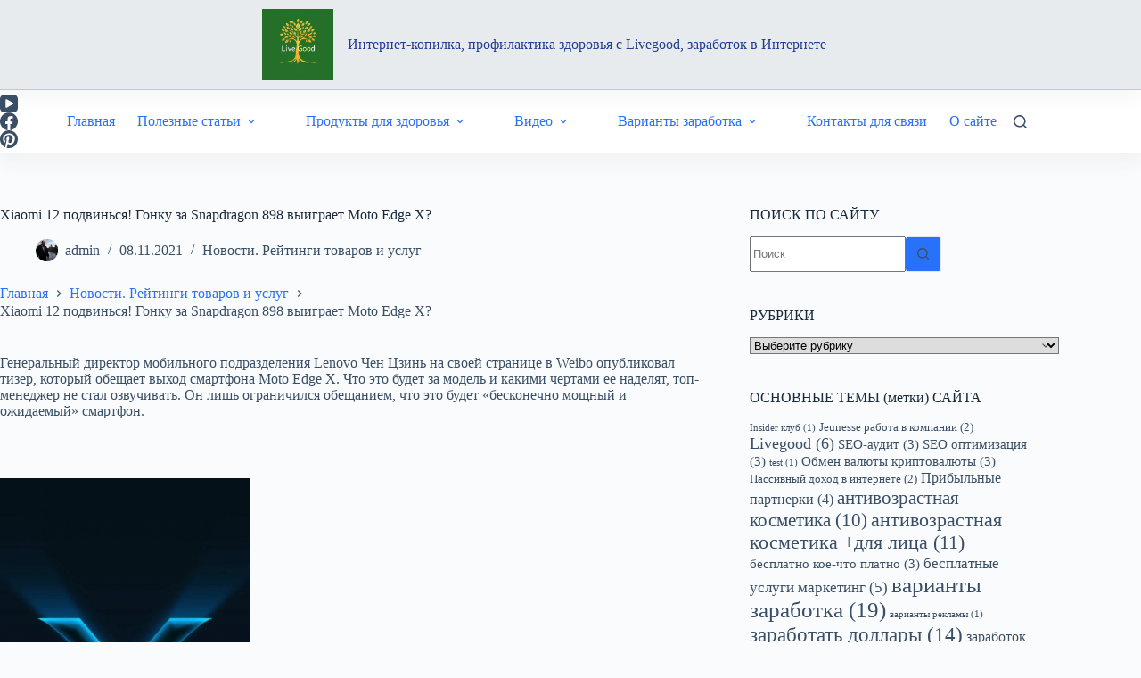

--- FILE ---
content_type: text/html; charset=UTF-8
request_url: https://alfa2internet-kopilka.ru/xiaomi-12-podvinsia-gonky-za-snapdragon-898-vyigraet-moto-edge-x/
body_size: 30140
content:
<!doctype html>
<html lang="ru-RU" prefix="og: http://ogp.me/ns# fb: http://ogp.me/ns/fb#">
<head>
<meta charset="UTF-8">
<title>Xiaomi 12 подвинься! Гонку за Snapdragon 898</title>


<!-- SEO by Squirrly SEO 12.4.14 - https://plugin.squirrly.co/ -->

<meta name="robots" content="index,follow">
<meta name="googlebot" content="index,follow,max-snippet:-1,max-image-preview:large,max-video-preview:-1">
<meta name="bingbot" content="index,follow,max-snippet:-1,max-image-preview:large,max-video-preview:-1">

<meta name="description" content="Генеральный директор мобильного подразделения Lenovo Чен Цзинь на своей странице в Weibo опубликовал тизер, который обещает выход смартфона Moto Edge X. Что это будет за модель и" />
<link rel="canonical" href="https://alfa2internet-kopilka.ru/xiaomi-12-podvinsia-gonky-za-snapdragon-898-vyigraet-moto-edge-x/" />
<link rel="alternate" type="application/rss+xml" href="https://alfa2internet-kopilka.ru/sitemap.xml" />

<link href="/favicon.ico" rel="shortcut icon" type="image/x-icon" />
<link href="/touch-icon76.png" rel="apple-touch-icon" type="image/png" sizes="76x76" />
<link href="/touch-icon120.png" rel="apple-touch-icon" type="image/png" sizes="120x120" />
<link href="/touch-icon152.png" rel="apple-touch-icon" type="image/png" sizes="152x152" />
<link href="/touch-icon180.png" rel="apple-touch-icon" type="image/png" sizes="180x180" />
<link href="/touch-icon192.png" rel="apple-touch-icon" type="image/png" sizes="192x192" />
<link href="/touch-icon192.png" rel="icon" type="image/png" sizes="192x192" />

<meta property="og:url" content="https://alfa2internet-kopilka.ru/xiaomi-12-podvinsia-gonky-za-snapdragon-898-vyigraet-moto-edge-x/" />
<meta property="og:title" content="Xiaomi 12 подвинься! Гонку за Snapdragon 898" />
<meta property="og:description" content="Генеральный директор мобильного подразделения Lenovo Чен Цзинь на своей странице в Weibo опубликовал тизер, который обещает выход смартфона Moto Edge X. Что это будет за модель и" />
<meta property="og:type" content="article" />
<meta property="og:image" content="https://alfa2internet-kopilka.ru/wp-content/uploads/2021/11/605e3bf622d4a6c6640b13077752d6ea.png" />
<meta property="og:image:width" content="280" />
<meta property="og:image:height" content="500" />
<meta property="og:image:type" content="image/png" />
<meta property="og:site_name" content="Интернет-копилка, профилактика здоровья c Livegood, заработок в интернете" />
<meta property="og:locale" content="ru_RU" />
<meta property="og:publish_date" content="2021-11-08T17:21:07+00:00" />
<meta property="article:published_time" content="2021-11-08T17:21:07+00:00" />
<meta property="article:modified_time" content="2021-11-08T17:21:07+00:00" />
<meta property="article:section" content="Новости. Рейтинги товаров и услуг" />
<meta property="article:author" content="admin" />

<meta property="article:publisher" content="https://www.facebook.com/melnikov.ig" />

<meta property="twitter:url" content="https://alfa2internet-kopilka.ru/xiaomi-12-podvinsia-gonky-za-snapdragon-898-vyigraet-moto-edge-x/" />
<meta property="twitter:title" content="Xiaomi 12 подвинься! Гонку за Snapdragon 898" />
<meta property="twitter:description" content="Генеральный директор мобильного подразделения Lenovo Чен Цзинь на своей странице в Weibo опубликовал тизер, который обещает выход смартфона Moto Edge X. Что это будет за модель и" />
<meta property="twitter:image" content="https://alfa2internet-kopilka.ru/wp-content/uploads/2021/11/605e3bf622d4a6c6640b13077752d6ea.png" />
<meta property="twitter:domain" content="Интернет-копилка, профилактика здоровья c Livegood, заработок в интернете" />
<meta property="twitter:card" content="summary_large_image" />
<meta property="twitter:creator" content="mid123456a" />
<meta property="twitter:site" content="mid123456a" />
<script type="application/ld+json">{"@context":"https://schema.org","@graph":[{"@type":"NewsArticle","@id":"https://alfa2internet-kopilka.ru/xiaomi-12-podvinsia-gonky-za-snapdragon-898-vyigraet-moto-edge-x/#NewsArticle","url":"https://alfa2internet-kopilka.ru/xiaomi-12-podvinsia-gonky-za-snapdragon-898-vyigraet-moto-edge-x/","headline":"Xiaomi 12 \u043f\u043e\u0434\u0432\u0438\u043d\u044c\u0441\u044f! \u0413\u043e\u043d\u043a\u0443 \u0437\u0430 Snapdragon 898","description":"\u0413\u0435\u043d\u0435\u0440\u0430\u043b\u044c\u043d\u044b\u0439 \u0434\u0438\u0440\u0435\u043a\u0442\u043e\u0440 \u043c\u043e\u0431\u0438\u043b\u044c\u043d\u043e\u0433\u043e \u043f\u043e\u0434\u0440\u0430\u0437\u0434\u0435\u043b\u0435\u043d\u0438\u044f Lenovo \u0427\u0435\u043d \u0426\u0437\u0438\u043d\u044c \u043d\u0430 \u0441\u0432\u043e\u0435\u0439 \u0441\u0442\u0440\u0430\u043d\u0438\u0446\u0435 \u0432 Weibo \u043e\u043f\u0443\u0431\u043b\u0438\u043a\u043e\u0432\u0430\u043b \u0442\u0438\u0437\u0435\u0440, \u043a\u043e\u0442\u043e\u0440\u044b\u0439 \u043e\u0431\u0435\u0449\u0430\u0435\u0442 \u0432\u044b\u0445\u043e\u0434 \u0441\u043c\u0430\u0440\u0442\u0444\u043e\u043d\u0430 Moto Edge X. \u0427\u0442\u043e \u044d\u0442\u043e \u0431\u0443\u0434\u0435\u0442 \u0437\u0430 \u043c\u043e\u0434\u0435\u043b\u044c \u0438","datePublished":"2021-11-08T20:21:00+03:00","dateModified":"2021-11-08T20:21:00+03:00","image":{"@type":"ImageObject","@id":"https://alfa2internet-kopilka.ru/xiaomi-12-podvinsia-gonky-za-snapdragon-898-vyigraet-moto-edge-x/#9b1bc361fe","url":"https://alfa2internet-kopilka.ru/wp-content/uploads/2021/11/605e3bf622d4a6c6640b13077752d6ea.png","width":280,"height":500},"author":{"@type":"Person","@id":"https://alfa2internet-kopilka.ru/author/admin/#21232f297a","url":"https://alfa2internet-kopilka.ru/author/admin/","name":"admin"},"publisher":{"@id":"https://alfa2internet-kopilka.ru#organization"}}]}</script>
<!-- /SEO by Squirrly SEO - WordPress SEO Plugin -->



	
	
	<meta name="viewport" content="width=device-width, initial-scale=1, maximum-scale=5, viewport-fit=cover">
	<link rel="profile" href="https://gmpg.org/xfn/11">

	
<link rel='dns-prefetch' href='//static.addtoany.com' />
		<!-- This site uses the Google Analytics by MonsterInsights plugin v9.10.0 - Using Analytics tracking - https://www.monsterinsights.com/ -->
							<script src="//www.googletagmanager.com/gtag/js?id=G-BWKLDDBDMJ"  data-cfasync="false" data-wpfc-render="false" async></script>
			<script data-cfasync="false" data-wpfc-render="false">
				var mi_version = '9.10.0';
				var mi_track_user = true;
				var mi_no_track_reason = '';
								var MonsterInsightsDefaultLocations = {"page_location":"https:\/\/alfa2internet-kopilka.ru\/xiaomi-12-podvinsia-gonky-za-snapdragon-898-vyigraet-moto-edge-x\/"};
								if ( typeof MonsterInsightsPrivacyGuardFilter === 'function' ) {
					var MonsterInsightsLocations = (typeof MonsterInsightsExcludeQuery === 'object') ? MonsterInsightsPrivacyGuardFilter( MonsterInsightsExcludeQuery ) : MonsterInsightsPrivacyGuardFilter( MonsterInsightsDefaultLocations );
				} else {
					var MonsterInsightsLocations = (typeof MonsterInsightsExcludeQuery === 'object') ? MonsterInsightsExcludeQuery : MonsterInsightsDefaultLocations;
				}

								var disableStrs = [
										'ga-disable-G-BWKLDDBDMJ',
									];

				/* Function to detect opted out users */
				function __gtagTrackerIsOptedOut() {
					for (var index = 0; index < disableStrs.length; index++) {
						if (document.cookie.indexOf(disableStrs[index] + '=true') > -1) {
							return true;
						}
					}

					return false;
				}

				/* Disable tracking if the opt-out cookie exists. */
				if (__gtagTrackerIsOptedOut()) {
					for (var index = 0; index < disableStrs.length; index++) {
						window[disableStrs[index]] = true;
					}
				}

				/* Opt-out function */
				function __gtagTrackerOptout() {
					for (var index = 0; index < disableStrs.length; index++) {
						document.cookie = disableStrs[index] + '=true; expires=Thu, 31 Dec 2099 23:59:59 UTC; path=/';
						window[disableStrs[index]] = true;
					}
				}

				if ('undefined' === typeof gaOptout) {
					function gaOptout() {
						__gtagTrackerOptout();
					}
				}
								window.dataLayer = window.dataLayer || [];

				window.MonsterInsightsDualTracker = {
					helpers: {},
					trackers: {},
				};
				if (mi_track_user) {
					function __gtagDataLayer() {
						dataLayer.push(arguments);
					}

					function __gtagTracker(type, name, parameters) {
						if (!parameters) {
							parameters = {};
						}

						if (parameters.send_to) {
							__gtagDataLayer.apply(null, arguments);
							return;
						}

						if (type === 'event') {
														parameters.send_to = monsterinsights_frontend.v4_id;
							var hookName = name;
							if (typeof parameters['event_category'] !== 'undefined') {
								hookName = parameters['event_category'] + ':' + name;
							}

							if (typeof MonsterInsightsDualTracker.trackers[hookName] !== 'undefined') {
								MonsterInsightsDualTracker.trackers[hookName](parameters);
							} else {
								__gtagDataLayer('event', name, parameters);
							}
							
						} else {
							__gtagDataLayer.apply(null, arguments);
						}
					}

					__gtagTracker('js', new Date());
					__gtagTracker('set', {
						'developer_id.dZGIzZG': true,
											});
					if ( MonsterInsightsLocations.page_location ) {
						__gtagTracker('set', MonsterInsightsLocations);
					}
										__gtagTracker('config', 'G-BWKLDDBDMJ', {"forceSSL":"true","link_attribution":"true"} );
										window.gtag = __gtagTracker;										(function () {
						/* https://developers.google.com/analytics/devguides/collection/analyticsjs/ */
						/* ga and __gaTracker compatibility shim. */
						var noopfn = function () {
							return null;
						};
						var newtracker = function () {
							return new Tracker();
						};
						var Tracker = function () {
							return null;
						};
						var p = Tracker.prototype;
						p.get = noopfn;
						p.set = noopfn;
						p.send = function () {
							var args = Array.prototype.slice.call(arguments);
							args.unshift('send');
							__gaTracker.apply(null, args);
						};
						var __gaTracker = function () {
							var len = arguments.length;
							if (len === 0) {
								return;
							}
							var f = arguments[len - 1];
							if (typeof f !== 'object' || f === null || typeof f.hitCallback !== 'function') {
								if ('send' === arguments[0]) {
									var hitConverted, hitObject = false, action;
									if ('event' === arguments[1]) {
										if ('undefined' !== typeof arguments[3]) {
											hitObject = {
												'eventAction': arguments[3],
												'eventCategory': arguments[2],
												'eventLabel': arguments[4],
												'value': arguments[5] ? arguments[5] : 1,
											}
										}
									}
									if ('pageview' === arguments[1]) {
										if ('undefined' !== typeof arguments[2]) {
											hitObject = {
												'eventAction': 'page_view',
												'page_path': arguments[2],
											}
										}
									}
									if (typeof arguments[2] === 'object') {
										hitObject = arguments[2];
									}
									if (typeof arguments[5] === 'object') {
										Object.assign(hitObject, arguments[5]);
									}
									if ('undefined' !== typeof arguments[1].hitType) {
										hitObject = arguments[1];
										if ('pageview' === hitObject.hitType) {
											hitObject.eventAction = 'page_view';
										}
									}
									if (hitObject) {
										action = 'timing' === arguments[1].hitType ? 'timing_complete' : hitObject.eventAction;
										hitConverted = mapArgs(hitObject);
										__gtagTracker('event', action, hitConverted);
									}
								}
								return;
							}

							function mapArgs(args) {
								var arg, hit = {};
								var gaMap = {
									'eventCategory': 'event_category',
									'eventAction': 'event_action',
									'eventLabel': 'event_label',
									'eventValue': 'event_value',
									'nonInteraction': 'non_interaction',
									'timingCategory': 'event_category',
									'timingVar': 'name',
									'timingValue': 'value',
									'timingLabel': 'event_label',
									'page': 'page_path',
									'location': 'page_location',
									'title': 'page_title',
									'referrer' : 'page_referrer',
								};
								for (arg in args) {
																		if (!(!args.hasOwnProperty(arg) || !gaMap.hasOwnProperty(arg))) {
										hit[gaMap[arg]] = args[arg];
									} else {
										hit[arg] = args[arg];
									}
								}
								return hit;
							}

							try {
								f.hitCallback();
							} catch (ex) {
							}
						};
						__gaTracker.create = newtracker;
						__gaTracker.getByName = newtracker;
						__gaTracker.getAll = function () {
							return [];
						};
						__gaTracker.remove = noopfn;
						__gaTracker.loaded = true;
						window['__gaTracker'] = __gaTracker;
					})();
									} else {
										console.log("");
					(function () {
						function __gtagTracker() {
							return null;
						}

						window['__gtagTracker'] = __gtagTracker;
						window['gtag'] = __gtagTracker;
					})();
									}
			</script>
							<!-- / Google Analytics by MonsterInsights -->
		<style id='wp-img-auto-sizes-contain-inline-css'>
img:is([sizes=auto i],[sizes^="auto," i]){contain-intrinsic-size:3000px 1500px}
/*# sourceURL=wp-img-auto-sizes-contain-inline-css */
</style>
<link rel='stylesheet' id='blocksy-dynamic-global-css' href='https://alfa2internet-kopilka.ru/wp-content/uploads/blocksy/css/global.css' media='all' />
<link rel='stylesheet' id='wp-block-library-css' href='https://alfa2internet-kopilka.ru/wp-includes/css/dist/block-library/style.min.css' media='all' />
<style id='global-styles-inline-css'>
:root{--wp--preset--aspect-ratio--square: 1;--wp--preset--aspect-ratio--4-3: 4/3;--wp--preset--aspect-ratio--3-4: 3/4;--wp--preset--aspect-ratio--3-2: 3/2;--wp--preset--aspect-ratio--2-3: 2/3;--wp--preset--aspect-ratio--16-9: 16/9;--wp--preset--aspect-ratio--9-16: 9/16;--wp--preset--color--black: #000000;--wp--preset--color--cyan-bluish-gray: #abb8c3;--wp--preset--color--white: #ffffff;--wp--preset--color--pale-pink: #f78da7;--wp--preset--color--vivid-red: #cf2e2e;--wp--preset--color--luminous-vivid-orange: #ff6900;--wp--preset--color--luminous-vivid-amber: #fcb900;--wp--preset--color--light-green-cyan: #7bdcb5;--wp--preset--color--vivid-green-cyan: #00d084;--wp--preset--color--pale-cyan-blue: #8ed1fc;--wp--preset--color--vivid-cyan-blue: #0693e3;--wp--preset--color--vivid-purple: #9b51e0;--wp--preset--color--palette-color-1: var(--theme-palette-color-1, #2872fa);--wp--preset--color--palette-color-2: var(--theme-palette-color-2, #1559ed);--wp--preset--color--palette-color-3: var(--theme-palette-color-3, #3A4F66);--wp--preset--color--palette-color-4: var(--theme-palette-color-4, #192a3d);--wp--preset--color--palette-color-5: var(--theme-palette-color-5, #e1e8ed);--wp--preset--color--palette-color-6: var(--theme-palette-color-6, #f2f5f7);--wp--preset--color--palette-color-7: var(--theme-palette-color-7, #FAFBFC);--wp--preset--color--palette-color-8: var(--theme-palette-color-8, #ffffff);--wp--preset--gradient--vivid-cyan-blue-to-vivid-purple: linear-gradient(135deg,rgb(6,147,227) 0%,rgb(155,81,224) 100%);--wp--preset--gradient--light-green-cyan-to-vivid-green-cyan: linear-gradient(135deg,rgb(122,220,180) 0%,rgb(0,208,130) 100%);--wp--preset--gradient--luminous-vivid-amber-to-luminous-vivid-orange: linear-gradient(135deg,rgb(252,185,0) 0%,rgb(255,105,0) 100%);--wp--preset--gradient--luminous-vivid-orange-to-vivid-red: linear-gradient(135deg,rgb(255,105,0) 0%,rgb(207,46,46) 100%);--wp--preset--gradient--very-light-gray-to-cyan-bluish-gray: linear-gradient(135deg,rgb(238,238,238) 0%,rgb(169,184,195) 100%);--wp--preset--gradient--cool-to-warm-spectrum: linear-gradient(135deg,rgb(74,234,220) 0%,rgb(151,120,209) 20%,rgb(207,42,186) 40%,rgb(238,44,130) 60%,rgb(251,105,98) 80%,rgb(254,248,76) 100%);--wp--preset--gradient--blush-light-purple: linear-gradient(135deg,rgb(255,206,236) 0%,rgb(152,150,240) 100%);--wp--preset--gradient--blush-bordeaux: linear-gradient(135deg,rgb(254,205,165) 0%,rgb(254,45,45) 50%,rgb(107,0,62) 100%);--wp--preset--gradient--luminous-dusk: linear-gradient(135deg,rgb(255,203,112) 0%,rgb(199,81,192) 50%,rgb(65,88,208) 100%);--wp--preset--gradient--pale-ocean: linear-gradient(135deg,rgb(255,245,203) 0%,rgb(182,227,212) 50%,rgb(51,167,181) 100%);--wp--preset--gradient--electric-grass: linear-gradient(135deg,rgb(202,248,128) 0%,rgb(113,206,126) 100%);--wp--preset--gradient--midnight: linear-gradient(135deg,rgb(2,3,129) 0%,rgb(40,116,252) 100%);--wp--preset--gradient--juicy-peach: linear-gradient(to right, #ffecd2 0%, #fcb69f 100%);--wp--preset--gradient--young-passion: linear-gradient(to right, #ff8177 0%, #ff867a 0%, #ff8c7f 21%, #f99185 52%, #cf556c 78%, #b12a5b 100%);--wp--preset--gradient--true-sunset: linear-gradient(to right, #fa709a 0%, #fee140 100%);--wp--preset--gradient--morpheus-den: linear-gradient(to top, #30cfd0 0%, #330867 100%);--wp--preset--gradient--plum-plate: linear-gradient(135deg, #667eea 0%, #764ba2 100%);--wp--preset--gradient--aqua-splash: linear-gradient(15deg, #13547a 0%, #80d0c7 100%);--wp--preset--gradient--love-kiss: linear-gradient(to top, #ff0844 0%, #ffb199 100%);--wp--preset--gradient--new-retrowave: linear-gradient(to top, #3b41c5 0%, #a981bb 49%, #ffc8a9 100%);--wp--preset--gradient--plum-bath: linear-gradient(to top, #cc208e 0%, #6713d2 100%);--wp--preset--gradient--high-flight: linear-gradient(to right, #0acffe 0%, #495aff 100%);--wp--preset--gradient--teen-party: linear-gradient(-225deg, #FF057C 0%, #8D0B93 50%, #321575 100%);--wp--preset--gradient--fabled-sunset: linear-gradient(-225deg, #231557 0%, #44107A 29%, #FF1361 67%, #FFF800 100%);--wp--preset--gradient--arielle-smile: radial-gradient(circle 248px at center, #16d9e3 0%, #30c7ec 47%, #46aef7 100%);--wp--preset--gradient--itmeo-branding: linear-gradient(180deg, #2af598 0%, #009efd 100%);--wp--preset--gradient--deep-blue: linear-gradient(to right, #6a11cb 0%, #2575fc 100%);--wp--preset--gradient--strong-bliss: linear-gradient(to right, #f78ca0 0%, #f9748f 19%, #fd868c 60%, #fe9a8b 100%);--wp--preset--gradient--sweet-period: linear-gradient(to top, #3f51b1 0%, #5a55ae 13%, #7b5fac 25%, #8f6aae 38%, #a86aa4 50%, #cc6b8e 62%, #f18271 75%, #f3a469 87%, #f7c978 100%);--wp--preset--gradient--purple-division: linear-gradient(to top, #7028e4 0%, #e5b2ca 100%);--wp--preset--gradient--cold-evening: linear-gradient(to top, #0c3483 0%, #a2b6df 100%, #6b8cce 100%, #a2b6df 100%);--wp--preset--gradient--mountain-rock: linear-gradient(to right, #868f96 0%, #596164 100%);--wp--preset--gradient--desert-hump: linear-gradient(to top, #c79081 0%, #dfa579 100%);--wp--preset--gradient--ethernal-constance: linear-gradient(to top, #09203f 0%, #537895 100%);--wp--preset--gradient--happy-memories: linear-gradient(-60deg, #ff5858 0%, #f09819 100%);--wp--preset--gradient--grown-early: linear-gradient(to top, #0ba360 0%, #3cba92 100%);--wp--preset--gradient--morning-salad: linear-gradient(-225deg, #B7F8DB 0%, #50A7C2 100%);--wp--preset--gradient--night-call: linear-gradient(-225deg, #AC32E4 0%, #7918F2 48%, #4801FF 100%);--wp--preset--gradient--mind-crawl: linear-gradient(-225deg, #473B7B 0%, #3584A7 51%, #30D2BE 100%);--wp--preset--gradient--angel-care: linear-gradient(-225deg, #FFE29F 0%, #FFA99F 48%, #FF719A 100%);--wp--preset--gradient--juicy-cake: linear-gradient(to top, #e14fad 0%, #f9d423 100%);--wp--preset--gradient--rich-metal: linear-gradient(to right, #d7d2cc 0%, #304352 100%);--wp--preset--gradient--mole-hall: linear-gradient(-20deg, #616161 0%, #9bc5c3 100%);--wp--preset--gradient--cloudy-knoxville: linear-gradient(120deg, #fdfbfb 0%, #ebedee 100%);--wp--preset--gradient--soft-grass: linear-gradient(to top, #c1dfc4 0%, #deecdd 100%);--wp--preset--gradient--saint-petersburg: linear-gradient(135deg, #f5f7fa 0%, #c3cfe2 100%);--wp--preset--gradient--everlasting-sky: linear-gradient(135deg, #fdfcfb 0%, #e2d1c3 100%);--wp--preset--gradient--kind-steel: linear-gradient(-20deg, #e9defa 0%, #fbfcdb 100%);--wp--preset--gradient--over-sun: linear-gradient(60deg, #abecd6 0%, #fbed96 100%);--wp--preset--gradient--premium-white: linear-gradient(to top, #d5d4d0 0%, #d5d4d0 1%, #eeeeec 31%, #efeeec 75%, #e9e9e7 100%);--wp--preset--gradient--clean-mirror: linear-gradient(45deg, #93a5cf 0%, #e4efe9 100%);--wp--preset--gradient--wild-apple: linear-gradient(to top, #d299c2 0%, #fef9d7 100%);--wp--preset--gradient--snow-again: linear-gradient(to top, #e6e9f0 0%, #eef1f5 100%);--wp--preset--gradient--confident-cloud: linear-gradient(to top, #dad4ec 0%, #dad4ec 1%, #f3e7e9 100%);--wp--preset--gradient--glass-water: linear-gradient(to top, #dfe9f3 0%, white 100%);--wp--preset--gradient--perfect-white: linear-gradient(-225deg, #E3FDF5 0%, #FFE6FA 100%);--wp--preset--font-size--small: 13px;--wp--preset--font-size--medium: 20px;--wp--preset--font-size--large: clamp(22px, 1.375rem + ((1vw - 3.2px) * 0.625), 30px);--wp--preset--font-size--x-large: clamp(30px, 1.875rem + ((1vw - 3.2px) * 1.563), 50px);--wp--preset--font-size--xx-large: clamp(45px, 2.813rem + ((1vw - 3.2px) * 2.734), 80px);--wp--preset--spacing--20: 0.44rem;--wp--preset--spacing--30: 0.67rem;--wp--preset--spacing--40: 1rem;--wp--preset--spacing--50: 1.5rem;--wp--preset--spacing--60: 2.25rem;--wp--preset--spacing--70: 3.38rem;--wp--preset--spacing--80: 5.06rem;--wp--preset--shadow--natural: 6px 6px 9px rgba(0, 0, 0, 0.2);--wp--preset--shadow--deep: 12px 12px 50px rgba(0, 0, 0, 0.4);--wp--preset--shadow--sharp: 6px 6px 0px rgba(0, 0, 0, 0.2);--wp--preset--shadow--outlined: 6px 6px 0px -3px rgb(255, 255, 255), 6px 6px rgb(0, 0, 0);--wp--preset--shadow--crisp: 6px 6px 0px rgb(0, 0, 0);}:root { --wp--style--global--content-size: var(--theme-block-max-width);--wp--style--global--wide-size: var(--theme-block-wide-max-width); }:where(body) { margin: 0; }.wp-site-blocks > .alignleft { float: left; margin-right: 2em; }.wp-site-blocks > .alignright { float: right; margin-left: 2em; }.wp-site-blocks > .aligncenter { justify-content: center; margin-left: auto; margin-right: auto; }:where(.wp-site-blocks) > * { margin-block-start: var(--theme-content-spacing); margin-block-end: 0; }:where(.wp-site-blocks) > :first-child { margin-block-start: 0; }:where(.wp-site-blocks) > :last-child { margin-block-end: 0; }:root { --wp--style--block-gap: var(--theme-content-spacing); }:root :where(.is-layout-flow) > :first-child{margin-block-start: 0;}:root :where(.is-layout-flow) > :last-child{margin-block-end: 0;}:root :where(.is-layout-flow) > *{margin-block-start: var(--theme-content-spacing);margin-block-end: 0;}:root :where(.is-layout-constrained) > :first-child{margin-block-start: 0;}:root :where(.is-layout-constrained) > :last-child{margin-block-end: 0;}:root :where(.is-layout-constrained) > *{margin-block-start: var(--theme-content-spacing);margin-block-end: 0;}:root :where(.is-layout-flex){gap: var(--theme-content-spacing);}:root :where(.is-layout-grid){gap: var(--theme-content-spacing);}.is-layout-flow > .alignleft{float: left;margin-inline-start: 0;margin-inline-end: 2em;}.is-layout-flow > .alignright{float: right;margin-inline-start: 2em;margin-inline-end: 0;}.is-layout-flow > .aligncenter{margin-left: auto !important;margin-right: auto !important;}.is-layout-constrained > .alignleft{float: left;margin-inline-start: 0;margin-inline-end: 2em;}.is-layout-constrained > .alignright{float: right;margin-inline-start: 2em;margin-inline-end: 0;}.is-layout-constrained > .aligncenter{margin-left: auto !important;margin-right: auto !important;}.is-layout-constrained > :where(:not(.alignleft):not(.alignright):not(.alignfull)){max-width: var(--wp--style--global--content-size);margin-left: auto !important;margin-right: auto !important;}.is-layout-constrained > .alignwide{max-width: var(--wp--style--global--wide-size);}body .is-layout-flex{display: flex;}.is-layout-flex{flex-wrap: wrap;align-items: center;}.is-layout-flex > :is(*, div){margin: 0;}body .is-layout-grid{display: grid;}.is-layout-grid > :is(*, div){margin: 0;}body{padding-top: 0px;padding-right: 0px;padding-bottom: 0px;padding-left: 0px;}:root :where(.wp-element-button, .wp-block-button__link){font-style: inherit;font-weight: inherit;letter-spacing: inherit;text-transform: inherit;}.has-black-color{color: var(--wp--preset--color--black) !important;}.has-cyan-bluish-gray-color{color: var(--wp--preset--color--cyan-bluish-gray) !important;}.has-white-color{color: var(--wp--preset--color--white) !important;}.has-pale-pink-color{color: var(--wp--preset--color--pale-pink) !important;}.has-vivid-red-color{color: var(--wp--preset--color--vivid-red) !important;}.has-luminous-vivid-orange-color{color: var(--wp--preset--color--luminous-vivid-orange) !important;}.has-luminous-vivid-amber-color{color: var(--wp--preset--color--luminous-vivid-amber) !important;}.has-light-green-cyan-color{color: var(--wp--preset--color--light-green-cyan) !important;}.has-vivid-green-cyan-color{color: var(--wp--preset--color--vivid-green-cyan) !important;}.has-pale-cyan-blue-color{color: var(--wp--preset--color--pale-cyan-blue) !important;}.has-vivid-cyan-blue-color{color: var(--wp--preset--color--vivid-cyan-blue) !important;}.has-vivid-purple-color{color: var(--wp--preset--color--vivid-purple) !important;}.has-palette-color-1-color{color: var(--wp--preset--color--palette-color-1) !important;}.has-palette-color-2-color{color: var(--wp--preset--color--palette-color-2) !important;}.has-palette-color-3-color{color: var(--wp--preset--color--palette-color-3) !important;}.has-palette-color-4-color{color: var(--wp--preset--color--palette-color-4) !important;}.has-palette-color-5-color{color: var(--wp--preset--color--palette-color-5) !important;}.has-palette-color-6-color{color: var(--wp--preset--color--palette-color-6) !important;}.has-palette-color-7-color{color: var(--wp--preset--color--palette-color-7) !important;}.has-palette-color-8-color{color: var(--wp--preset--color--palette-color-8) !important;}.has-black-background-color{background-color: var(--wp--preset--color--black) !important;}.has-cyan-bluish-gray-background-color{background-color: var(--wp--preset--color--cyan-bluish-gray) !important;}.has-white-background-color{background-color: var(--wp--preset--color--white) !important;}.has-pale-pink-background-color{background-color: var(--wp--preset--color--pale-pink) !important;}.has-vivid-red-background-color{background-color: var(--wp--preset--color--vivid-red) !important;}.has-luminous-vivid-orange-background-color{background-color: var(--wp--preset--color--luminous-vivid-orange) !important;}.has-luminous-vivid-amber-background-color{background-color: var(--wp--preset--color--luminous-vivid-amber) !important;}.has-light-green-cyan-background-color{background-color: var(--wp--preset--color--light-green-cyan) !important;}.has-vivid-green-cyan-background-color{background-color: var(--wp--preset--color--vivid-green-cyan) !important;}.has-pale-cyan-blue-background-color{background-color: var(--wp--preset--color--pale-cyan-blue) !important;}.has-vivid-cyan-blue-background-color{background-color: var(--wp--preset--color--vivid-cyan-blue) !important;}.has-vivid-purple-background-color{background-color: var(--wp--preset--color--vivid-purple) !important;}.has-palette-color-1-background-color{background-color: var(--wp--preset--color--palette-color-1) !important;}.has-palette-color-2-background-color{background-color: var(--wp--preset--color--palette-color-2) !important;}.has-palette-color-3-background-color{background-color: var(--wp--preset--color--palette-color-3) !important;}.has-palette-color-4-background-color{background-color: var(--wp--preset--color--palette-color-4) !important;}.has-palette-color-5-background-color{background-color: var(--wp--preset--color--palette-color-5) !important;}.has-palette-color-6-background-color{background-color: var(--wp--preset--color--palette-color-6) !important;}.has-palette-color-7-background-color{background-color: var(--wp--preset--color--palette-color-7) !important;}.has-palette-color-8-background-color{background-color: var(--wp--preset--color--palette-color-8) !important;}.has-black-border-color{border-color: var(--wp--preset--color--black) !important;}.has-cyan-bluish-gray-border-color{border-color: var(--wp--preset--color--cyan-bluish-gray) !important;}.has-white-border-color{border-color: var(--wp--preset--color--white) !important;}.has-pale-pink-border-color{border-color: var(--wp--preset--color--pale-pink) !important;}.has-vivid-red-border-color{border-color: var(--wp--preset--color--vivid-red) !important;}.has-luminous-vivid-orange-border-color{border-color: var(--wp--preset--color--luminous-vivid-orange) !important;}.has-luminous-vivid-amber-border-color{border-color: var(--wp--preset--color--luminous-vivid-amber) !important;}.has-light-green-cyan-border-color{border-color: var(--wp--preset--color--light-green-cyan) !important;}.has-vivid-green-cyan-border-color{border-color: var(--wp--preset--color--vivid-green-cyan) !important;}.has-pale-cyan-blue-border-color{border-color: var(--wp--preset--color--pale-cyan-blue) !important;}.has-vivid-cyan-blue-border-color{border-color: var(--wp--preset--color--vivid-cyan-blue) !important;}.has-vivid-purple-border-color{border-color: var(--wp--preset--color--vivid-purple) !important;}.has-palette-color-1-border-color{border-color: var(--wp--preset--color--palette-color-1) !important;}.has-palette-color-2-border-color{border-color: var(--wp--preset--color--palette-color-2) !important;}.has-palette-color-3-border-color{border-color: var(--wp--preset--color--palette-color-3) !important;}.has-palette-color-4-border-color{border-color: var(--wp--preset--color--palette-color-4) !important;}.has-palette-color-5-border-color{border-color: var(--wp--preset--color--palette-color-5) !important;}.has-palette-color-6-border-color{border-color: var(--wp--preset--color--palette-color-6) !important;}.has-palette-color-7-border-color{border-color: var(--wp--preset--color--palette-color-7) !important;}.has-palette-color-8-border-color{border-color: var(--wp--preset--color--palette-color-8) !important;}.has-vivid-cyan-blue-to-vivid-purple-gradient-background{background: var(--wp--preset--gradient--vivid-cyan-blue-to-vivid-purple) !important;}.has-light-green-cyan-to-vivid-green-cyan-gradient-background{background: var(--wp--preset--gradient--light-green-cyan-to-vivid-green-cyan) !important;}.has-luminous-vivid-amber-to-luminous-vivid-orange-gradient-background{background: var(--wp--preset--gradient--luminous-vivid-amber-to-luminous-vivid-orange) !important;}.has-luminous-vivid-orange-to-vivid-red-gradient-background{background: var(--wp--preset--gradient--luminous-vivid-orange-to-vivid-red) !important;}.has-very-light-gray-to-cyan-bluish-gray-gradient-background{background: var(--wp--preset--gradient--very-light-gray-to-cyan-bluish-gray) !important;}.has-cool-to-warm-spectrum-gradient-background{background: var(--wp--preset--gradient--cool-to-warm-spectrum) !important;}.has-blush-light-purple-gradient-background{background: var(--wp--preset--gradient--blush-light-purple) !important;}.has-blush-bordeaux-gradient-background{background: var(--wp--preset--gradient--blush-bordeaux) !important;}.has-luminous-dusk-gradient-background{background: var(--wp--preset--gradient--luminous-dusk) !important;}.has-pale-ocean-gradient-background{background: var(--wp--preset--gradient--pale-ocean) !important;}.has-electric-grass-gradient-background{background: var(--wp--preset--gradient--electric-grass) !important;}.has-midnight-gradient-background{background: var(--wp--preset--gradient--midnight) !important;}.has-juicy-peach-gradient-background{background: var(--wp--preset--gradient--juicy-peach) !important;}.has-young-passion-gradient-background{background: var(--wp--preset--gradient--young-passion) !important;}.has-true-sunset-gradient-background{background: var(--wp--preset--gradient--true-sunset) !important;}.has-morpheus-den-gradient-background{background: var(--wp--preset--gradient--morpheus-den) !important;}.has-plum-plate-gradient-background{background: var(--wp--preset--gradient--plum-plate) !important;}.has-aqua-splash-gradient-background{background: var(--wp--preset--gradient--aqua-splash) !important;}.has-love-kiss-gradient-background{background: var(--wp--preset--gradient--love-kiss) !important;}.has-new-retrowave-gradient-background{background: var(--wp--preset--gradient--new-retrowave) !important;}.has-plum-bath-gradient-background{background: var(--wp--preset--gradient--plum-bath) !important;}.has-high-flight-gradient-background{background: var(--wp--preset--gradient--high-flight) !important;}.has-teen-party-gradient-background{background: var(--wp--preset--gradient--teen-party) !important;}.has-fabled-sunset-gradient-background{background: var(--wp--preset--gradient--fabled-sunset) !important;}.has-arielle-smile-gradient-background{background: var(--wp--preset--gradient--arielle-smile) !important;}.has-itmeo-branding-gradient-background{background: var(--wp--preset--gradient--itmeo-branding) !important;}.has-deep-blue-gradient-background{background: var(--wp--preset--gradient--deep-blue) !important;}.has-strong-bliss-gradient-background{background: var(--wp--preset--gradient--strong-bliss) !important;}.has-sweet-period-gradient-background{background: var(--wp--preset--gradient--sweet-period) !important;}.has-purple-division-gradient-background{background: var(--wp--preset--gradient--purple-division) !important;}.has-cold-evening-gradient-background{background: var(--wp--preset--gradient--cold-evening) !important;}.has-mountain-rock-gradient-background{background: var(--wp--preset--gradient--mountain-rock) !important;}.has-desert-hump-gradient-background{background: var(--wp--preset--gradient--desert-hump) !important;}.has-ethernal-constance-gradient-background{background: var(--wp--preset--gradient--ethernal-constance) !important;}.has-happy-memories-gradient-background{background: var(--wp--preset--gradient--happy-memories) !important;}.has-grown-early-gradient-background{background: var(--wp--preset--gradient--grown-early) !important;}.has-morning-salad-gradient-background{background: var(--wp--preset--gradient--morning-salad) !important;}.has-night-call-gradient-background{background: var(--wp--preset--gradient--night-call) !important;}.has-mind-crawl-gradient-background{background: var(--wp--preset--gradient--mind-crawl) !important;}.has-angel-care-gradient-background{background: var(--wp--preset--gradient--angel-care) !important;}.has-juicy-cake-gradient-background{background: var(--wp--preset--gradient--juicy-cake) !important;}.has-rich-metal-gradient-background{background: var(--wp--preset--gradient--rich-metal) !important;}.has-mole-hall-gradient-background{background: var(--wp--preset--gradient--mole-hall) !important;}.has-cloudy-knoxville-gradient-background{background: var(--wp--preset--gradient--cloudy-knoxville) !important;}.has-soft-grass-gradient-background{background: var(--wp--preset--gradient--soft-grass) !important;}.has-saint-petersburg-gradient-background{background: var(--wp--preset--gradient--saint-petersburg) !important;}.has-everlasting-sky-gradient-background{background: var(--wp--preset--gradient--everlasting-sky) !important;}.has-kind-steel-gradient-background{background: var(--wp--preset--gradient--kind-steel) !important;}.has-over-sun-gradient-background{background: var(--wp--preset--gradient--over-sun) !important;}.has-premium-white-gradient-background{background: var(--wp--preset--gradient--premium-white) !important;}.has-clean-mirror-gradient-background{background: var(--wp--preset--gradient--clean-mirror) !important;}.has-wild-apple-gradient-background{background: var(--wp--preset--gradient--wild-apple) !important;}.has-snow-again-gradient-background{background: var(--wp--preset--gradient--snow-again) !important;}.has-confident-cloud-gradient-background{background: var(--wp--preset--gradient--confident-cloud) !important;}.has-glass-water-gradient-background{background: var(--wp--preset--gradient--glass-water) !important;}.has-perfect-white-gradient-background{background: var(--wp--preset--gradient--perfect-white) !important;}.has-small-font-size{font-size: var(--wp--preset--font-size--small) !important;}.has-medium-font-size{font-size: var(--wp--preset--font-size--medium) !important;}.has-large-font-size{font-size: var(--wp--preset--font-size--large) !important;}.has-x-large-font-size{font-size: var(--wp--preset--font-size--x-large) !important;}.has-xx-large-font-size{font-size: var(--wp--preset--font-size--xx-large) !important;}
:root :where(.wp-block-pullquote){font-size: clamp(0.984em, 0.984rem + ((1vw - 0.2em) * 0.645), 1.5em);line-height: 1.6;}
/*# sourceURL=global-styles-inline-css */
</style>
<link rel='stylesheet' id='cntctfrm_form_style-css' href='https://alfa2internet-kopilka.ru/wp-content/plugins/contact-form-plugin/css/form_style.css' media='all' />
<link rel='stylesheet' id='crp-style-rounded-thumbs-css' href='https://alfa2internet-kopilka.ru/wp-content/plugins/contextual-related-posts/css/rounded-thumbs.min.css' media='all' />
<style id='crp-style-rounded-thumbs-inline-css'>

			.crp_related.crp-rounded-thumbs a {
				width: 190px;
                height: 150px;
				text-decoration: none;
			}
			.crp_related.crp-rounded-thumbs img {
				max-width: 190px;
				margin: auto;
			}
			.crp_related.crp-rounded-thumbs .crp_title {
				width: 100%;
			}
			
/*# sourceURL=crp-style-rounded-thumbs-inline-css */
</style>
<link rel='stylesheet' id='ct-main-styles-css' href='https://alfa2internet-kopilka.ru/wp-content/themes/blocksy/static/bundle/main.min.css' media='all' />
<link rel='stylesheet' id='ct-page-title-styles-css' href='https://alfa2internet-kopilka.ru/wp-content/themes/blocksy/static/bundle/page-title.min.css' media='all' />
<link rel='stylesheet' id='ct-sidebar-styles-css' href='https://alfa2internet-kopilka.ru/wp-content/themes/blocksy/static/bundle/sidebar.min.css' media='all' />
<link rel='stylesheet' id='ct-comments-styles-css' href='https://alfa2internet-kopilka.ru/wp-content/themes/blocksy/static/bundle/comments.min.css' media='all' />
<link rel='stylesheet' id='ct-brizy-styles-css' href='https://alfa2internet-kopilka.ru/wp-content/themes/blocksy/static/bundle/brizy.min.css' media='all' />
<link rel='stylesheet' id='ct-wpforms-styles-css' href='https://alfa2internet-kopilka.ru/wp-content/themes/blocksy/static/bundle/wpforms.min.css' media='all' />
<link rel='stylesheet' id='addtoany-css' href='https://alfa2internet-kopilka.ru/wp-content/plugins/add-to-any/addtoany.min.css' media='all' />
<link rel='stylesheet' id='blocksy-pro-search-input-styles-css' href='https://alfa2internet-kopilka.ru/wp-content/plugins/blocksy-companion-pro/framework/premium/static/bundle/search-input.min.css' media='all' />
<link rel='stylesheet' id='blocksy-ext-trending-styles-css' href='https://alfa2internet-kopilka.ru/wp-content/plugins/blocksy-companion-pro/framework/extensions/trending/static/bundle/main.min.css' media='all' />
<style id='kadence-blocks-global-variables-inline-css'>
:root {--global-kb-font-size-sm:clamp(0.8rem, 0.73rem + 0.217vw, 0.9rem);--global-kb-font-size-md:clamp(1.1rem, 0.995rem + 0.326vw, 1.25rem);--global-kb-font-size-lg:clamp(1.75rem, 1.576rem + 0.543vw, 2rem);--global-kb-font-size-xl:clamp(2.25rem, 1.728rem + 1.63vw, 3rem);--global-kb-font-size-xxl:clamp(2.5rem, 1.456rem + 3.26vw, 4rem);--global-kb-font-size-xxxl:clamp(2.75rem, 0.489rem + 7.065vw, 6rem);}:root {--global-palette1: #3182CE;--global-palette2: #2B6CB0;--global-palette3: #1A202C;--global-palette4: #2D3748;--global-palette5: #4A5568;--global-palette6: #718096;--global-palette7: #EDF2F7;--global-palette8: #F7FAFC;--global-palette9: #ffffff;}
/*# sourceURL=kadence-blocks-global-variables-inline-css */
</style>
<script src="https://alfa2internet-kopilka.ru/wp-content/plugins/google-analytics-for-wordpress/assets/js/frontend-gtag.min.js" id="monsterinsights-frontend-script-js" async data-wp-strategy="async"></script>
<script data-cfasync="false" data-wpfc-render="false" id='monsterinsights-frontend-script-js-extra'>var monsterinsights_frontend = {"js_events_tracking":"true","download_extensions":"doc,pdf,ppt,zip,xls,docx,pptx,xlsx","inbound_paths":"[{\"path\":\"\\\/go\\\/\",\"label\":\"affiliate\"},{\"path\":\"\\\/recommend\\\/\",\"label\":\"affiliate\"}]","home_url":"https:\/\/alfa2internet-kopilka.ru","hash_tracking":"false","v4_id":"G-BWKLDDBDMJ"};</script>
<script id="addtoany-core-js-before">
window.a2a_config=window.a2a_config||{};a2a_config.callbacks=[];a2a_config.overlays=[];a2a_config.templates={};a2a_localize = {
	Share: "Отправить",
	Save: "Сохранить",
	Subscribe: "Подписаться",
	Email: "E-mail",
	Bookmark: "В закладки!",
	ShowAll: "Показать все",
	ShowLess: "Показать остальное",
	FindServices: "Найти сервис(ы)",
	FindAnyServiceToAddTo: "Найти сервис и добавить",
	PoweredBy: "Работает на",
	ShareViaEmail: "Поделиться по электронной почте",
	SubscribeViaEmail: "Подписаться по электронной почте",
	BookmarkInYourBrowser: "Добавить в закладки",
	BookmarkInstructions: "Нажмите Ctrl+D или \u2318+D, чтобы добавить страницу в закладки",
	AddToYourFavorites: "Добавить в Избранное",
	SendFromWebOrProgram: "Отправлять с любого email-адреса или email-программы",
	EmailProgram: "Почтовая программа",
	More: "Подробнее&#8230;",
	ThanksForSharing: "Спасибо, что поделились!",
	ThanksForFollowing: "Спасибо за подписку!"
};


//# sourceURL=addtoany-core-js-before
</script>
<script defer src="https://static.addtoany.com/menu/page.js" id="addtoany-core-js"></script>
<script src="https://alfa2internet-kopilka.ru/wp-includes/js/jquery/jquery.min.js" id="jquery-core-js"></script>
<script src="https://alfa2internet-kopilka.ru/wp-includes/js/jquery/jquery-migrate.min.js" id="jquery-migrate-js"></script>
<script defer src="https://alfa2internet-kopilka.ru/wp-content/plugins/add-to-any/addtoany.min.js" id="addtoany-jquery-js"></script>
<script src="https://alfa2internet-kopilka.ru/wp-content/plugins/ninja-tube/modules/js/front.js" id="ayi_front_js-js"></script>
<style>.pseudo-clearfy-link { color: #008acf; cursor: pointer;}.pseudo-clearfy-link:hover { text-decoration: none;}</style><noscript><link rel='stylesheet' href='https://alfa2internet-kopilka.ru/wp-content/themes/blocksy/static/bundle/no-scripts.min.css' type='text/css'></noscript>
		<style>
		.pageviews-wrapper { height: 16px; line-height: 16px; font-size: 11px; clear: both; }
		.pageviews-wrapper svg { width: 16px; height: 16px; fill: #aaa; float: left; margin-right: 2px; }
		.pageviews-wrapper span { float: left; }
		</style>
		<link rel="apple-touch-icon" href="https://alfa2internet-kopilka.ru/wp-content/uploads/2025/06/cropped-livegood-logotip.-picture-180x180.jpg" />
<meta name="msapplication-TileImage" content="https://alfa2internet-kopilka.ru/wp-content/uploads/2025/06/cropped-livegood-logotip.-picture-270x270.jpg" />
		<style id="wp-custom-css">
			/** about us page **/
.ct-custom.elementor-widget-image-box,
.ct-custom .elementor-widget-container {
	height: 100%;
}

.ct-custom .elementor-widget-container {
	overflow: hidden;
}

.ct-custom .elementor-image-box-content {
	padding: 0 30px;
}		</style>
			</head>


<body class="wp-singular post-template-default single single-post postid-16802 single-format-standard wp-custom-logo wp-embed-responsive wp-theme-blocksy modula-best-grid-gallery" data-link="type-2" data-prefix="single_blog_post" data-header="type-1:sticky" data-footer="type-1" itemscope="itemscope" itemtype="https://schema.org/Blog">

<a class="skip-link screen-reader-text" href="#main">Перейти к сути</a><div class="ct-drawer-canvas" data-location="start">
		<div id="search-modal" class="ct-panel" data-behaviour="modal" role="dialog" aria-label="Поиск модала" inert>
			<div class="ct-panel-actions">
				<button class="ct-toggle-close" data-type="type-1" aria-label="Закрыть модальное окно поиска">
					<svg class="ct-icon" width="12" height="12" viewBox="0 0 15 15"><path d="M1 15a1 1 0 01-.71-.29 1 1 0 010-1.41l5.8-5.8-5.8-5.8A1 1 0 011.7.29l5.8 5.8 5.8-5.8a1 1 0 011.41 1.41l-5.8 5.8 5.8 5.8a1 1 0 01-1.41 1.41l-5.8-5.8-5.8 5.8A1 1 0 011 15z"/></svg>				</button>
			</div>

			<div class="ct-panel-content">
				

<form role="search" method="get" class="ct-search-form"  action="https://alfa2internet-kopilka.ru/" aria-haspopup="listbox" data-live-results="thumbs">

	<input 
		type="search" class="modal-field"		placeholder="Поиск"
		value=""
		name="s"
		autocomplete="off"
		title="Искать..."
		aria-label="Искать..."
			>

	<div class="ct-search-form-controls">
		
		<button type="submit" class="wp-element-button" data-button="icon" aria-label="Кнопка поиска">
			<svg class="ct-icon ct-search-button-content" aria-hidden="true" width="15" height="15" viewBox="0 0 15 15"><path d="M14.8,13.7L12,11c0.9-1.2,1.5-2.6,1.5-4.2c0-3.7-3-6.8-6.8-6.8S0,3,0,6.8s3,6.8,6.8,6.8c1.6,0,3.1-0.6,4.2-1.5l2.8,2.8c0.1,0.1,0.3,0.2,0.5,0.2s0.4-0.1,0.5-0.2C15.1,14.5,15.1,14,14.8,13.7z M1.5,6.8c0-2.9,2.4-5.2,5.2-5.2S12,3.9,12,6.8S9.6,12,6.8,12S1.5,9.6,1.5,6.8z"/></svg>
			<span class="ct-ajax-loader">
				<svg viewBox="0 0 24 24">
					<circle cx="12" cy="12" r="10" opacity="0.2" fill="none" stroke="currentColor" stroke-miterlimit="10" stroke-width="2"/>

					<path d="m12,2c5.52,0,10,4.48,10,10" fill="none" stroke="currentColor" stroke-linecap="round" stroke-miterlimit="10" stroke-width="2">
						<animateTransform
							attributeName="transform"
							attributeType="XML"
							type="rotate"
							dur="0.6s"
							from="0 12 12"
							to="360 12 12"
							repeatCount="indefinite"
						/>
					</path>
				</svg>
			</span>
		</button>

		
					<input type="hidden" name="ct_post_type" value="post:page">
		
		

		<input type="hidden" value="8ec16b5101" class="ct-live-results-nonce">	</div>

			<div class="screen-reader-text" aria-live="polite" role="status">
			Ничего не найдено		</div>
	
</form>


			</div>
		</div>

		<div id="offcanvas" class="ct-panel ct-header" data-behaviour="right-side" role="dialog" aria-label="Модал полотна" inert=""><div class="ct-panel-inner">
		<div class="ct-panel-actions">
			
			<button class="ct-toggle-close" data-type="type-1" aria-label="Закрыть выезжающую панель">
				<svg class="ct-icon" width="12" height="12" viewBox="0 0 15 15"><path d="M1 15a1 1 0 01-.71-.29 1 1 0 010-1.41l5.8-5.8-5.8-5.8A1 1 0 011.7.29l5.8 5.8 5.8-5.8a1 1 0 011.41 1.41l-5.8 5.8 5.8 5.8a1 1 0 01-1.41 1.41l-5.8-5.8-5.8 5.8A1 1 0 011 15z"/></svg>
			</button>
		</div>
		<div class="ct-panel-content" data-device="desktop"><div class="ct-panel-content-inner"></div></div><div class="ct-panel-content" data-device="mobile"><div class="ct-panel-content-inner">
<nav
	class="mobile-menu menu-container has-submenu"
	data-id="mobile-menu" data-interaction="click" data-toggle-type="type-1" data-submenu-dots="yes"	aria-label="Страницы сайта">

	<ul id="menu-stranicy-sajta-1" class=""><li class="menu-item menu-item-type-custom menu-item-object-custom menu-item-home menu-item-907"><a href="https://alfa2internet-kopilka.ru" class="ct-menu-link">Главная</a></li>
<li class="menu-item menu-item-type-post_type menu-item-object-page current_page_parent menu-item-has-children menu-item-3230"><span class="ct-sub-menu-parent"><a href="https://alfa2internet-kopilka.ru/blog/" class="ct-menu-link">Полезные статьи</a><button class="ct-toggle-dropdown-mobile" aria-label="Раскрыть выпадающее меню" aria-haspopup="true" aria-expanded="false"><svg class="ct-icon toggle-icon-1" width="15" height="15" viewBox="0 0 15 15" aria-hidden="true"><path d="M3.9,5.1l3.6,3.6l3.6-3.6l1.4,0.7l-5,5l-5-5L3.9,5.1z"/></svg></button></span>
<ul class="sub-menu">
	<li class="menu-item menu-item-type-taxonomy menu-item-object-category current-post-ancestor current-menu-parent current-post-parent menu-item-20133"><a href="https://alfa2internet-kopilka.ru/category/novosti-rejtingi-tovarov-i-uslug/" class="ct-menu-link">Новости и Рейтинги</a></li>
</ul>
</li>
<li class="menu-item menu-item-type-post_type menu-item-object-page menu-item-has-children menu-item-964"><span class="ct-sub-menu-parent"><a href="https://alfa2internet-kopilka.ru/produkty-dlja-zdorovja-2/" class="ct-menu-link">Продукты для здоровья</a><button class="ct-toggle-dropdown-mobile" aria-label="Раскрыть выпадающее меню" aria-haspopup="true" aria-expanded="false"><svg class="ct-icon toggle-icon-1" width="15" height="15" viewBox="0 0 15 15" aria-hidden="true"><path d="M3.9,5.1l3.6,3.6l3.6-3.6l1.4,0.7l-5,5l-5-5L3.9,5.1z"/></svg></button></span>
<ul class="sub-menu">
	<li class="menu-item menu-item-type-post_type menu-item-object-post menu-item-has-children menu-item-70901"><span class="ct-sub-menu-parent"><a href="https://alfa2internet-kopilka.ru/lifegood-produktovaya-kompaniya-menyayuschaya-pravila-igry/" class="ct-menu-link">LiveGood, продуктовая компания, меняющая правила игры</a><button class="ct-toggle-dropdown-mobile" aria-label="Раскрыть выпадающее меню" aria-haspopup="true" aria-expanded="false"><svg class="ct-icon toggle-icon-1" width="15" height="15" viewBox="0 0 15 15" aria-hidden="true"><path d="M3.9,5.1l3.6,3.6l3.6-3.6l1.4,0.7l-5,5l-5-5L3.9,5.1z"/></svg></button></span>
	<ul class="sub-menu">
		<li class="menu-item menu-item-type-custom menu-item-object-custom menu-item-73919"><a href="https://alfa2internet-kopilka.ru/tag/lifegood/" class="ct-menu-link">Метка статей Lifegood</a></li>
	</ul>
</li>
	<li class="menu-item menu-item-type-custom menu-item-object-custom menu-item-71662"><a href="https://alfa2internet-kopilka.ru/tag/polza-dlja-zdorovja/" class="ct-menu-link">Метка статей &#8212; Польза для здоровья</a></li>
</ul>
</li>
<li class="menu-item menu-item-type-taxonomy menu-item-object-category menu-item-has-children menu-item-75346"><span class="ct-sub-menu-parent"><a href="https://alfa2internet-kopilka.ru/category/video/" class="ct-menu-link">Видео</a><button class="ct-toggle-dropdown-mobile" aria-label="Раскрыть выпадающее меню" aria-haspopup="true" aria-expanded="false"><svg class="ct-icon toggle-icon-1" width="15" height="15" viewBox="0 0 15 15" aria-hidden="true"><path d="M3.9,5.1l3.6,3.6l3.6-3.6l1.4,0.7l-5,5l-5-5L3.9,5.1z"/></svg></button></span>
<ul class="sub-menu">
	<li class="menu-item menu-item-type-custom menu-item-object-custom menu-item-has-children menu-item-75363"><span class="ct-sub-menu-parent"><a href="https://youtube.com/playlist?list=PLf7K6D4gumwcdeHZ0OZJL0wqQJmpJBbvZ&#038;si=nonP2tPOh6YHoDY7" class="ct-menu-link">На Ютуб &#8212; Jeunesse</a><button class="ct-toggle-dropdown-mobile" aria-label="Раскрыть выпадающее меню" aria-haspopup="true" aria-expanded="false"><svg class="ct-icon toggle-icon-1" width="15" height="15" viewBox="0 0 15 15" aria-hidden="true"><path d="M3.9,5.1l3.6,3.6l3.6-3.6l1.4,0.7l-5,5l-5-5L3.9,5.1z"/></svg></button></span>
	<ul class="sub-menu">
		<li class="menu-item menu-item-type-custom menu-item-object-custom menu-item-75364"><a href="https://youtube.com/playlist?list=PLf7K6D4gumweq7JiH7V70UGN3bcWRXfPY&#038;si=2vplHv1sOqrCUL62" class="ct-menu-link">На Ютуб &#8212; William Amzallag, Jeunesse</a></li>
	</ul>
</li>
	<li class="menu-item menu-item-type-custom menu-item-object-custom menu-item-75365"><a href="https://youtube.com/playlist?list=PLf7K6D4gumwdicdmwfnnNa8aD6p_eCOMV&#038;si=9c2RB-lgO_qrpalm" class="ct-menu-link">На Ютуб &#8212; Lifegood</a></li>
	<li class="menu-item menu-item-type-custom menu-item-object-custom menu-item-83826"><a href="https://youtube.com/playlist?list=PLf7K6D4gumwfSkpzcFumVLiLgUluBlD5_&#038;si=ZdANM_d9Abm6OY_U" class="ct-menu-link">На Ютуб &#8212; Insider Club инвестирование</a></li>
</ul>
</li>
<li class="menu-item menu-item-type-post_type menu-item-object-page menu-item-has-children menu-item-11501"><span class="ct-sub-menu-parent"><a href="https://alfa2internet-kopilka.ru/varianty-zarabotka/" class="ct-menu-link">Варианты заработка</a><button class="ct-toggle-dropdown-mobile" aria-label="Раскрыть выпадающее меню" aria-haspopup="true" aria-expanded="false"><svg class="ct-icon toggle-icon-1" width="15" height="15" viewBox="0 0 15 15" aria-hidden="true"><path d="M3.9,5.1l3.6,3.6l3.6-3.6l1.4,0.7l-5,5l-5-5L3.9,5.1z"/></svg></button></span>
<ul class="sub-menu">
	<li class="menu-item menu-item-type-post_type menu-item-object-page menu-item-has-children menu-item-36699"><span class="ct-sub-menu-parent"><a href="https://alfa2internet-kopilka.ru/varianty-zarabotka-i-istochniki-passivnogo-dohoda/" class="ct-menu-link">Заработок и источники пассивного дохода</a><button class="ct-toggle-dropdown-mobile" aria-label="Раскрыть выпадающее меню" aria-haspopup="true" aria-expanded="false"><svg class="ct-icon toggle-icon-1" width="15" height="15" viewBox="0 0 15 15" aria-hidden="true"><path d="M3.9,5.1l3.6,3.6l3.6-3.6l1.4,0.7l-5,5l-5-5L3.9,5.1z"/></svg></button></span>
	<ul class="sub-menu">
		<li class="menu-item menu-item-type-post_type menu-item-object-post menu-item-has-children menu-item-71812"><span class="ct-sub-menu-parent"><a href="https://alfa2internet-kopilka.ru/raskrutka-telegram-kanala-s-best-followers/" class="ct-menu-link">Раскрутка телеграм канала с Best Followers</a><button class="ct-toggle-dropdown-mobile" aria-label="Раскрыть выпадающее меню" aria-haspopup="true" aria-expanded="false"><svg class="ct-icon toggle-icon-1" width="15" height="15" viewBox="0 0 15 15" aria-hidden="true"><path d="M3.9,5.1l3.6,3.6l3.6-3.6l1.4,0.7l-5,5l-5-5L3.9,5.1z"/></svg></button></span>
		<ul class="sub-menu">
			<li class="menu-item menu-item-type-post_type menu-item-object-page menu-item-has-children menu-item-16845"><span class="ct-sub-menu-parent"><a href="https://alfa2internet-kopilka.ru/kak-zarabotat-dollary-new/" class="ct-menu-link">Как заработать доллары</a><button class="ct-toggle-dropdown-mobile" aria-label="Раскрыть выпадающее меню" aria-haspopup="true" aria-expanded="false"><svg class="ct-icon toggle-icon-1" width="15" height="15" viewBox="0 0 15 15" aria-hidden="true"><path d="M3.9,5.1l3.6,3.6l3.6-3.6l1.4,0.7l-5,5l-5-5L3.9,5.1z"/></svg></button></span>
			<ul class="sub-menu">
				<li class="menu-item menu-item-type-post_type menu-item-object-page menu-item-has-children menu-item-16844"><span class="ct-sub-menu-parent"><a href="https://alfa2internet-kopilka.ru/varianty-zarabotka/passivniy-dohod-bez-vlozheniy/" class="ct-menu-link">Пассивный доход без вложений</a><button class="ct-toggle-dropdown-mobile" aria-label="Раскрыть выпадающее меню" aria-haspopup="true" aria-expanded="false"><svg class="ct-icon toggle-icon-1" width="15" height="15" viewBox="0 0 15 15" aria-hidden="true"><path d="M3.9,5.1l3.6,3.6l3.6-3.6l1.4,0.7l-5,5l-5-5L3.9,5.1z"/></svg></button></span>
				<ul class="sub-menu">
					<li class="menu-item menu-item-type-post_type menu-item-object-post menu-item-54900"><a href="https://alfa2internet-kopilka.ru/elektronnye-koshelki-kriptovalyuta/" class="ct-menu-link">ЭЛЕКТРОННЫЕ КОШЕЛЬКИ С ПАРТНЁРКАМИ. <br>ЗАРАБОТОК НА КРИПТОВАЛЮТЕ</a></li>
				</ul>
</li>
			</ul>
</li>
		</ul>
</li>
		<li class="menu-item menu-item-type-post_type menu-item-object-post menu-item-70902"><a href="https://alfa2internet-kopilka.ru/lifegood-produktovaya-kompaniya-menyayuschaya-pravila-igry/" class="ct-menu-link">LiveGood, продуктовая компания, меняющая правила игры</a></li>
		<li class="menu-item menu-item-type-post_type menu-item-object-post menu-item-70379"><a href="https://alfa2internet-kopilka.ru/avtozarabotok-na-partnyorkah-avtomatizatsiya-v-telegram/" class="ct-menu-link">Автозаработок на партнёрках. Автоматизация в телеграм</a></li>
	</ul>
</li>
	<li class="menu-item menu-item-type-post_type menu-item-object-page menu-item-has-children menu-item-909"><span class="ct-sub-menu-parent"><a href="https://alfa2internet-kopilka.ru/reklama-marketing/" class="ct-menu-link">Реклама-маркетинг</a><button class="ct-toggle-dropdown-mobile" aria-label="Раскрыть выпадающее меню" aria-haspopup="true" aria-expanded="false"><svg class="ct-icon toggle-icon-1" width="15" height="15" viewBox="0 0 15 15" aria-hidden="true"><path d="M3.9,5.1l3.6,3.6l3.6-3.6l1.4,0.7l-5,5l-5-5L3.9,5.1z"/></svg></button></span>
	<ul class="sub-menu">
		<li class="menu-item menu-item-type-post_type menu-item-object-page menu-item-has-children menu-item-910"><span class="ct-sub-menu-parent"><a href="https://alfa2internet-kopilka.ru/besplatno-seo/" class="ct-menu-link">SEO-анализ бесплатно</a><button class="ct-toggle-dropdown-mobile" aria-label="Раскрыть выпадающее меню" aria-haspopup="true" aria-expanded="false"><svg class="ct-icon toggle-icon-1" width="15" height="15" viewBox="0 0 15 15" aria-hidden="true"><path d="M3.9,5.1l3.6,3.6l3.6-3.6l1.4,0.7l-5,5l-5-5L3.9,5.1z"/></svg></button></span>
		<ul class="sub-menu">
			<li class="menu-item menu-item-type-post_type menu-item-object-page menu-item-has-children menu-item-38091"><span class="ct-sub-menu-parent"><a href="https://alfa2internet-kopilka.ru/besplatno-seo/seo-analiz-sayta/" class="ct-menu-link">SEO анализ сайта бесплатно.</a><button class="ct-toggle-dropdown-mobile" aria-label="Раскрыть выпадающее меню" aria-haspopup="true" aria-expanded="false"><svg class="ct-icon toggle-icon-1" width="15" height="15" viewBox="0 0 15 15" aria-hidden="true"><path d="M3.9,5.1l3.6,3.6l3.6-3.6l1.4,0.7l-5,5l-5-5L3.9,5.1z"/></svg></button></span>
			<ul class="sub-menu">
				<li class="menu-item menu-item-type-post_type menu-item-object-post menu-item-38099"><a href="https://alfa2internet-kopilka.ru/reiting-lychshih-frilans-birj-dlia-veb-dizainerov-na-2022-god/" class="ct-menu-link">Рейтинг лучших фриланс-бирж для веб-дизайнеров на 2022 год</a></li>
			</ul>
</li>
		</ul>
</li>
	</ul>
</li>
</ul>
</li>
<li class="menu-item menu-item-type-post_type menu-item-object-page menu-item-913"><a href="https://alfa2internet-kopilka.ru/kontakty/" class="ct-menu-link">Контакты для связи</a></li>
<li class="menu-item menu-item-type-post_type menu-item-object-page menu-item-911"><a href="https://alfa2internet-kopilka.ru/o-sajte/" class="ct-menu-link">О сайте</a></li>
</ul></nav>

</div></div></div></div></div>
<div id="main-container">
	<header id="header" class="ct-header" data-id="type-1" itemscope="" itemtype="https://schema.org/WPHeader"><div data-device="desktop"><div data-row="top" data-column-set="1"><div class="ct-container-fluid"><div data-column="middle"><div data-items="">
<div	class="site-branding"
	data-id="logo"	data-logo="left"	itemscope="itemscope" itemtype="https://schema.org/Organization">

			<a href="https://alfa2internet-kopilka.ru/" class="site-logo-container" rel="home" itemprop="url" ><img width="512" height="512" src="https://alfa2internet-kopilka.ru/wp-content/uploads/2025/06/cropped-livegood-logotip.-picture.jpg" class="default-logo" alt="Livegood, логотип. Picture" decoding="async" fetchpriority="high" srcset="https://alfa2internet-kopilka.ru/wp-content/uploads/2025/06/cropped-livegood-logotip.-picture.jpg 512w, https://alfa2internet-kopilka.ru/wp-content/uploads/2025/06/cropped-livegood-logotip.-picture-300x300.jpg 300w, https://alfa2internet-kopilka.ru/wp-content/uploads/2025/06/cropped-livegood-logotip.-picture-150x150.jpg 150w, https://alfa2internet-kopilka.ru/wp-content/uploads/2025/06/cropped-livegood-logotip.-picture-270x270.jpg 270w, https://alfa2internet-kopilka.ru/wp-content/uploads/2025/06/cropped-livegood-logotip.-picture-192x192.jpg 192w, https://alfa2internet-kopilka.ru/wp-content/uploads/2025/06/cropped-livegood-logotip.-picture-180x180.jpg 180w, https://alfa2internet-kopilka.ru/wp-content/uploads/2025/06/cropped-livegood-logotip.-picture-32x32.jpg 32w" sizes="(max-width: 512px) 100vw, 512px" /></a>	
			<div class="site-title-container">
			<span class="site-title " itemprop="name"><a href="https://alfa2internet-kopilka.ru/" rel="home" itemprop="url">Интернет-копилка, профилактика здоровья с Livegood, заработок в Интернете</a></span>					</div>
	  </div>

</div></div></div></div><div class="ct-sticky-container"><div data-sticky="fade"><div data-row="middle" data-column-set="3"><div class="ct-container"><div data-column="start" data-placements="1"><div data-items="primary">
<div
	class="ct-header-socials "
	data-id="socials">

	
		<div class="ct-social-box" data-color="custom" data-icon-size="custom" data-icons-type="simple" >
			
			
							
				<a href="https://www.youtube.com/channel/UCjNN7vn6SoJctQ7oROJUkSQ" data-network="youtube" aria-label="YouTube">
					<span class="ct-icon-container">
					<svg
					width="20"
					height="20"
					viewbox="0 0 20 20"
					aria-hidden="true">
						<path d="M15,0H5C2.2,0,0,2.2,0,5v10c0,2.8,2.2,5,5,5h10c2.8,0,5-2.2,5-5V5C20,2.2,17.8,0,15,0z M14.5,10.9l-6.8,3.8c-0.1,0.1-0.3,0.1-0.5,0.1c-0.5,0-1-0.4-1-1l0,0V6.2c0-0.5,0.4-1,1-1c0.2,0,0.3,0,0.5,0.1l6.8,3.8c0.5,0.3,0.7,0.8,0.4,1.3C14.8,10.6,14.6,10.8,14.5,10.9z"/>
					</svg>
				</span>				</a>
							
				<a target="_blank"  rel="nofollow"  href="https://www.facebook.com/JeunesseCISofficial/" data-network="facebook" aria-label="Facebook">
					<span class="ct-icon-container">
					<svg
					width="20px"
					height="20px"
					viewBox="0 0 20 20"
					aria-hidden="true">
						<path d="M20,10.1c0-5.5-4.5-10-10-10S0,4.5,0,10.1c0,5,3.7,9.1,8.4,9.9v-7H5.9v-2.9h2.5V7.9C8.4,5.4,9.9,4,12.2,4c1.1,0,2.2,0.2,2.2,0.2v2.5h-1.3c-1.2,0-1.6,0.8-1.6,1.6v1.9h2.8L13.9,13h-2.3v7C16.3,19.2,20,15.1,20,10.1z"/>
					</svg>
				</span>				</a>
							
				<a target="_blank"  rel="nofollow"  href="https://www.pinterest.ru/1melnikov1807600989/" data-network="pinterest" aria-label="Pinterest">
					<span class="ct-icon-container">
					<svg
					width="20px"
					height="20px"
					viewBox="0 0 20 20"
					aria-hidden="true">
						<path d="M10,0C4.5,0,0,4.5,0,10c0,4.1,2.5,7.6,6,9.2c0-0.7,0-1.5,0.2-2.3c0.2-0.8,1.3-5.4,1.3-5.4s-0.3-0.6-0.3-1.6c0-1.5,0.9-2.6,1.9-2.6c0.9,0,1.3,0.7,1.3,1.5c0,0.9-0.6,2.3-0.9,3.5c-0.3,1.1,0.5,1.9,1.6,1.9c1.9,0,3.2-2.4,3.2-5.3c0-2.2-1.5-3.8-4.2-3.8c-3,0-4.9,2.3-4.9,4.8c0,0.9,0.3,1.5,0.7,2C6,12,6.1,12.1,6,12.4c0,0.2-0.2,0.6-0.2,0.8c-0.1,0.3-0.3,0.3-0.5,0.3c-1.4-0.6-2-2.1-2-3.8c0-2.8,2.4-6.2,7.1-6.2c3.8,0,6.3,2.8,6.3,5.7c0,3.9-2.2,6.9-5.4,6.9c-1.1,0-2.1-0.6-2.4-1.2c0,0-0.6,2.3-0.7,2.7c-0.2,0.8-0.6,1.5-1,2.1C8.1,19.9,9,20,10,20c5.5,0,10-4.5,10-10C20,4.5,15.5,0,10,0z"/>
					</svg>
				</span>				</a>
			
			
					</div>

	
</div>
</div></div><div data-column="middle"><div data-items="">
<nav
	id="header-menu-1"
	class="header-menu-1 menu-container"
	data-id="menu" data-interaction="hover"	data-menu="type-1"
	data-dropdown="type-1:simple"	data-stretch	data-responsive="no"	itemscope="" itemtype="https://schema.org/SiteNavigationElement"	aria-label="Страницы сайта">

	<ul id="menu-stranicy-sajta" class="menu"><li id="menu-item-907" class="menu-item menu-item-type-custom menu-item-object-custom menu-item-home menu-item-907"><a href="https://alfa2internet-kopilka.ru" class="ct-menu-link">Главная</a></li>
<li id="menu-item-3230" class="menu-item menu-item-type-post_type menu-item-object-page current_page_parent menu-item-has-children menu-item-3230 animated-submenu-block"><a href="https://alfa2internet-kopilka.ru/blog/" class="ct-menu-link">Полезные статьи<span class="ct-toggle-dropdown-desktop"><svg class="ct-icon" width="8" height="8" viewBox="0 0 15 15" aria-hidden="true"><path d="M2.1,3.2l5.4,5.4l5.4-5.4L15,4.3l-7.5,7.5L0,4.3L2.1,3.2z"/></svg></span></a><button class="ct-toggle-dropdown-desktop-ghost" aria-label="Раскрыть выпадающее меню" aria-haspopup="true" aria-expanded="false"></button>
<ul class="sub-menu">
	<li id="menu-item-20133" class="menu-item menu-item-type-taxonomy menu-item-object-category current-post-ancestor current-menu-parent current-post-parent menu-item-20133"><a href="https://alfa2internet-kopilka.ru/category/novosti-rejtingi-tovarov-i-uslug/" class="ct-menu-link">Новости и Рейтинги</a></li>
</ul>
</li>
<li id="menu-item-964" class="menu-item menu-item-type-post_type menu-item-object-page menu-item-has-children menu-item-964 animated-submenu-block"><a href="https://alfa2internet-kopilka.ru/produkty-dlja-zdorovja-2/" class="ct-menu-link">Продукты для здоровья<span class="ct-toggle-dropdown-desktop"><svg class="ct-icon" width="8" height="8" viewBox="0 0 15 15" aria-hidden="true"><path d="M2.1,3.2l5.4,5.4l5.4-5.4L15,4.3l-7.5,7.5L0,4.3L2.1,3.2z"/></svg></span></a><button class="ct-toggle-dropdown-desktop-ghost" aria-label="Раскрыть выпадающее меню" aria-haspopup="true" aria-expanded="false"></button>
<ul class="sub-menu">
	<li id="menu-item-70901" class="menu-item menu-item-type-post_type menu-item-object-post menu-item-has-children menu-item-70901 animated-submenu-inline"><a href="https://alfa2internet-kopilka.ru/lifegood-produktovaya-kompaniya-menyayuschaya-pravila-igry/" class="ct-menu-link">LiveGood, продуктовая компания, меняющая правила игры<span class="ct-toggle-dropdown-desktop"><svg class="ct-icon" width="8" height="8" viewBox="0 0 15 15" aria-hidden="true"><path d="M2.1,3.2l5.4,5.4l5.4-5.4L15,4.3l-7.5,7.5L0,4.3L2.1,3.2z"/></svg></span></a><button class="ct-toggle-dropdown-desktop-ghost" aria-label="Раскрыть выпадающее меню" aria-haspopup="true" aria-expanded="false"></button>
	<ul class="sub-menu">
		<li id="menu-item-73919" class="menu-item menu-item-type-custom menu-item-object-custom menu-item-73919"><a href="https://alfa2internet-kopilka.ru/tag/lifegood/" class="ct-menu-link">Метка статей Lifegood</a></li>
	</ul>
</li>
	<li id="menu-item-71662" class="menu-item menu-item-type-custom menu-item-object-custom menu-item-71662"><a href="https://alfa2internet-kopilka.ru/tag/polza-dlja-zdorovja/" class="ct-menu-link">Метка статей &#8212; Польза для здоровья</a></li>
</ul>
</li>
<li id="menu-item-75346" class="menu-item menu-item-type-taxonomy menu-item-object-category menu-item-has-children menu-item-75346 animated-submenu-block"><a href="https://alfa2internet-kopilka.ru/category/video/" class="ct-menu-link">Видео<span class="ct-toggle-dropdown-desktop"><svg class="ct-icon" width="8" height="8" viewBox="0 0 15 15" aria-hidden="true"><path d="M2.1,3.2l5.4,5.4l5.4-5.4L15,4.3l-7.5,7.5L0,4.3L2.1,3.2z"/></svg></span></a><button class="ct-toggle-dropdown-desktop-ghost" aria-label="Раскрыть выпадающее меню" aria-haspopup="true" aria-expanded="false"></button>
<ul class="sub-menu">
	<li id="menu-item-75363" class="menu-item menu-item-type-custom menu-item-object-custom menu-item-has-children menu-item-75363 animated-submenu-inline"><a href="https://youtube.com/playlist?list=PLf7K6D4gumwcdeHZ0OZJL0wqQJmpJBbvZ&#038;si=nonP2tPOh6YHoDY7" class="ct-menu-link">На Ютуб &#8212; Jeunesse<span class="ct-toggle-dropdown-desktop"><svg class="ct-icon" width="8" height="8" viewBox="0 0 15 15" aria-hidden="true"><path d="M2.1,3.2l5.4,5.4l5.4-5.4L15,4.3l-7.5,7.5L0,4.3L2.1,3.2z"/></svg></span></a><button class="ct-toggle-dropdown-desktop-ghost" aria-label="Раскрыть выпадающее меню" aria-haspopup="true" aria-expanded="false"></button>
	<ul class="sub-menu">
		<li id="menu-item-75364" class="menu-item menu-item-type-custom menu-item-object-custom menu-item-75364"><a href="https://youtube.com/playlist?list=PLf7K6D4gumweq7JiH7V70UGN3bcWRXfPY&#038;si=2vplHv1sOqrCUL62" class="ct-menu-link">На Ютуб &#8212; William Amzallag, Jeunesse</a></li>
	</ul>
</li>
	<li id="menu-item-75365" class="menu-item menu-item-type-custom menu-item-object-custom menu-item-75365"><a href="https://youtube.com/playlist?list=PLf7K6D4gumwdicdmwfnnNa8aD6p_eCOMV&#038;si=9c2RB-lgO_qrpalm" class="ct-menu-link">На Ютуб &#8212; Lifegood</a></li>
	<li id="menu-item-83826" class="menu-item menu-item-type-custom menu-item-object-custom menu-item-83826"><a href="https://youtube.com/playlist?list=PLf7K6D4gumwfSkpzcFumVLiLgUluBlD5_&#038;si=ZdANM_d9Abm6OY_U" class="ct-menu-link">На Ютуб &#8212; Insider Club инвестирование</a></li>
</ul>
</li>
<li id="menu-item-11501" class="menu-item menu-item-type-post_type menu-item-object-page menu-item-has-children menu-item-11501 animated-submenu-block"><a href="https://alfa2internet-kopilka.ru/varianty-zarabotka/" class="ct-menu-link">Варианты заработка<span class="ct-toggle-dropdown-desktop"><svg class="ct-icon" width="8" height="8" viewBox="0 0 15 15" aria-hidden="true"><path d="M2.1,3.2l5.4,5.4l5.4-5.4L15,4.3l-7.5,7.5L0,4.3L2.1,3.2z"/></svg></span></a><button class="ct-toggle-dropdown-desktop-ghost" aria-label="Раскрыть выпадающее меню" aria-haspopup="true" aria-expanded="false"></button>
<ul class="sub-menu">
	<li id="menu-item-36699" class="menu-item menu-item-type-post_type menu-item-object-page menu-item-has-children menu-item-36699 animated-submenu-inline"><a href="https://alfa2internet-kopilka.ru/varianty-zarabotka-i-istochniki-passivnogo-dohoda/" class="ct-menu-link">Заработок и источники пассивного дохода<span class="ct-toggle-dropdown-desktop"><svg class="ct-icon" width="8" height="8" viewBox="0 0 15 15" aria-hidden="true"><path d="M2.1,3.2l5.4,5.4l5.4-5.4L15,4.3l-7.5,7.5L0,4.3L2.1,3.2z"/></svg></span></a><button class="ct-toggle-dropdown-desktop-ghost" aria-label="Раскрыть выпадающее меню" aria-haspopup="true" aria-expanded="false"></button>
	<ul class="sub-menu">
		<li id="menu-item-71812" class="menu-item menu-item-type-post_type menu-item-object-post menu-item-has-children menu-item-71812 animated-submenu-inline"><a href="https://alfa2internet-kopilka.ru/raskrutka-telegram-kanala-s-best-followers/" class="ct-menu-link">Раскрутка телеграм канала с Best Followers<span class="ct-toggle-dropdown-desktop"><svg class="ct-icon" width="8" height="8" viewBox="0 0 15 15" aria-hidden="true"><path d="M2.1,3.2l5.4,5.4l5.4-5.4L15,4.3l-7.5,7.5L0,4.3L2.1,3.2z"/></svg></span></a><button class="ct-toggle-dropdown-desktop-ghost" aria-label="Раскрыть выпадающее меню" aria-haspopup="true" aria-expanded="false"></button>
		<ul class="sub-menu">
			<li id="menu-item-16845" class="menu-item menu-item-type-post_type menu-item-object-page menu-item-has-children menu-item-16845 animated-submenu-inline"><a href="https://alfa2internet-kopilka.ru/kak-zarabotat-dollary-new/" class="ct-menu-link">Как заработать доллары<span class="ct-toggle-dropdown-desktop"><svg class="ct-icon" width="8" height="8" viewBox="0 0 15 15" aria-hidden="true"><path d="M2.1,3.2l5.4,5.4l5.4-5.4L15,4.3l-7.5,7.5L0,4.3L2.1,3.2z"/></svg></span></a><button class="ct-toggle-dropdown-desktop-ghost" aria-label="Раскрыть выпадающее меню" aria-haspopup="true" aria-expanded="false"></button>
			<ul class="sub-menu">
				<li id="menu-item-16844" class="menu-item menu-item-type-post_type menu-item-object-page menu-item-has-children menu-item-16844 animated-submenu-inline"><a href="https://alfa2internet-kopilka.ru/varianty-zarabotka/passivniy-dohod-bez-vlozheniy/" class="ct-menu-link">Пассивный доход без вложений<span class="ct-toggle-dropdown-desktop"><svg class="ct-icon" width="8" height="8" viewBox="0 0 15 15" aria-hidden="true"><path d="M2.1,3.2l5.4,5.4l5.4-5.4L15,4.3l-7.5,7.5L0,4.3L2.1,3.2z"/></svg></span></a><button class="ct-toggle-dropdown-desktop-ghost" aria-label="Раскрыть выпадающее меню" aria-haspopup="true" aria-expanded="false"></button>
				<ul class="sub-menu">
					<li id="menu-item-54900" class="menu-item menu-item-type-post_type menu-item-object-post menu-item-54900"><a href="https://alfa2internet-kopilka.ru/elektronnye-koshelki-kriptovalyuta/" class="ct-menu-link">ЭЛЕКТРОННЫЕ КОШЕЛЬКИ С ПАРТНЁРКАМИ. <br>ЗАРАБОТОК НА КРИПТОВАЛЮТЕ</a></li>
				</ul>
</li>
			</ul>
</li>
		</ul>
</li>
		<li id="menu-item-70902" class="menu-item menu-item-type-post_type menu-item-object-post menu-item-70902"><a href="https://alfa2internet-kopilka.ru/lifegood-produktovaya-kompaniya-menyayuschaya-pravila-igry/" class="ct-menu-link">LiveGood, продуктовая компания, меняющая правила игры</a></li>
		<li id="menu-item-70379" class="menu-item menu-item-type-post_type menu-item-object-post menu-item-70379"><a href="https://alfa2internet-kopilka.ru/avtozarabotok-na-partnyorkah-avtomatizatsiya-v-telegram/" class="ct-menu-link">Автозаработок на партнёрках. Автоматизация в телеграм</a></li>
	</ul>
</li>
	<li id="menu-item-909" class="menu-item menu-item-type-post_type menu-item-object-page menu-item-has-children menu-item-909 animated-submenu-inline"><a href="https://alfa2internet-kopilka.ru/reklama-marketing/" class="ct-menu-link">Реклама-маркетинг<span class="ct-toggle-dropdown-desktop"><svg class="ct-icon" width="8" height="8" viewBox="0 0 15 15" aria-hidden="true"><path d="M2.1,3.2l5.4,5.4l5.4-5.4L15,4.3l-7.5,7.5L0,4.3L2.1,3.2z"/></svg></span></a><button class="ct-toggle-dropdown-desktop-ghost" aria-label="Раскрыть выпадающее меню" aria-haspopup="true" aria-expanded="false"></button>
	<ul class="sub-menu">
		<li id="menu-item-910" class="menu-item menu-item-type-post_type menu-item-object-page menu-item-has-children menu-item-910 animated-submenu-inline"><a href="https://alfa2internet-kopilka.ru/besplatno-seo/" class="ct-menu-link">SEO-анализ бесплатно<span class="ct-toggle-dropdown-desktop"><svg class="ct-icon" width="8" height="8" viewBox="0 0 15 15" aria-hidden="true"><path d="M2.1,3.2l5.4,5.4l5.4-5.4L15,4.3l-7.5,7.5L0,4.3L2.1,3.2z"/></svg></span></a><button class="ct-toggle-dropdown-desktop-ghost" aria-label="Раскрыть выпадающее меню" aria-haspopup="true" aria-expanded="false"></button>
		<ul class="sub-menu">
			<li id="menu-item-38091" class="menu-item menu-item-type-post_type menu-item-object-page menu-item-has-children menu-item-38091 animated-submenu-inline"><a href="https://alfa2internet-kopilka.ru/besplatno-seo/seo-analiz-sayta/" class="ct-menu-link">SEO анализ сайта бесплатно.<span class="ct-toggle-dropdown-desktop"><svg class="ct-icon" width="8" height="8" viewBox="0 0 15 15" aria-hidden="true"><path d="M2.1,3.2l5.4,5.4l5.4-5.4L15,4.3l-7.5,7.5L0,4.3L2.1,3.2z"/></svg></span></a><button class="ct-toggle-dropdown-desktop-ghost" aria-label="Раскрыть выпадающее меню" aria-haspopup="true" aria-expanded="false"></button>
			<ul class="sub-menu">
				<li id="menu-item-38099" class="menu-item menu-item-type-post_type menu-item-object-post menu-item-38099"><a href="https://alfa2internet-kopilka.ru/reiting-lychshih-frilans-birj-dlia-veb-dizainerov-na-2022-god/" class="ct-menu-link">Рейтинг лучших фриланс-бирж для веб-дизайнеров на 2022 год</a></li>
			</ul>
</li>
		</ul>
</li>
	</ul>
</li>
</ul>
</li>
<li id="menu-item-913" class="menu-item menu-item-type-post_type menu-item-object-page menu-item-913"><a href="https://alfa2internet-kopilka.ru/kontakty/" class="ct-menu-link">Контакты для связи</a></li>
<li id="menu-item-911" class="menu-item menu-item-type-post_type menu-item-object-page menu-item-911"><a href="https://alfa2internet-kopilka.ru/o-sajte/" class="ct-menu-link">О сайте</a></li>
</ul></nav>

</div></div><div data-column="end" data-placements="1"><div data-items="primary">
<button
	class="ct-header-search ct-toggle "
	data-toggle-panel="#search-modal"
	aria-controls="search-modal"
	aria-label="Поиск"
	data-label="left"
	data-id="search">

	<span class="ct-label ct-hidden-sm ct-hidden-md ct-hidden-lg" aria-hidden="true">Поиск</span>

	<svg class="ct-icon" aria-hidden="true" width="15" height="15" viewBox="0 0 15 15"><path d="M14.8,13.7L12,11c0.9-1.2,1.5-2.6,1.5-4.2c0-3.7-3-6.8-6.8-6.8S0,3,0,6.8s3,6.8,6.8,6.8c1.6,0,3.1-0.6,4.2-1.5l2.8,2.8c0.1,0.1,0.3,0.2,0.5,0.2s0.4-0.1,0.5-0.2C15.1,14.5,15.1,14,14.8,13.7z M1.5,6.8c0-2.9,2.4-5.2,5.2-5.2S12,3.9,12,6.8S9.6,12,6.8,12S1.5,9.6,1.5,6.8z"/></svg></button>
</div></div></div></div></div></div></div><div data-device="mobile"><div class="ct-sticky-container"><div data-sticky="fade"><div data-row="middle" data-column-set="2"><div class="ct-container"><div data-column="start" data-placements="1"><div data-items="primary">
<div	class="site-branding"
	data-id="logo"	data-logo="left"	>

			<a href="https://alfa2internet-kopilka.ru/" class="site-logo-container" rel="home" itemprop="url" ><img width="512" height="512" src="https://alfa2internet-kopilka.ru/wp-content/uploads/2025/06/cropped-livegood-logotip.-picture.jpg" class="default-logo" alt="Livegood, логотип. Picture" decoding="async" srcset="https://alfa2internet-kopilka.ru/wp-content/uploads/2025/06/cropped-livegood-logotip.-picture.jpg 512w, https://alfa2internet-kopilka.ru/wp-content/uploads/2025/06/cropped-livegood-logotip.-picture-300x300.jpg 300w, https://alfa2internet-kopilka.ru/wp-content/uploads/2025/06/cropped-livegood-logotip.-picture-150x150.jpg 150w, https://alfa2internet-kopilka.ru/wp-content/uploads/2025/06/cropped-livegood-logotip.-picture-270x270.jpg 270w, https://alfa2internet-kopilka.ru/wp-content/uploads/2025/06/cropped-livegood-logotip.-picture-192x192.jpg 192w, https://alfa2internet-kopilka.ru/wp-content/uploads/2025/06/cropped-livegood-logotip.-picture-180x180.jpg 180w, https://alfa2internet-kopilka.ru/wp-content/uploads/2025/06/cropped-livegood-logotip.-picture-32x32.jpg 32w" sizes="(max-width: 512px) 100vw, 512px" /></a>	
			<div class="site-title-container">
			<span class="site-title "><a href="https://alfa2internet-kopilka.ru/" rel="home" >Интернет-копилка, профилактика здоровья с Livegood, заработок в Интернете</a></span>					</div>
	  </div>

</div></div><div data-column="end" data-placements="1"><div data-items="primary">
<button
	class="ct-header-trigger ct-toggle "
	data-toggle-panel="#offcanvas"
	aria-controls="offcanvas"
	data-design="outline"
	data-label="right"
	aria-label="Меню"
	data-id="trigger">

	<span class="ct-label ct-hidden-sm ct-hidden-md ct-hidden-lg" aria-hidden="true">Меню</span>

	<svg class="ct-icon" width="18" height="14" viewBox="0 0 18 14" data-type="type-1" aria-hidden="true">
		<rect y="0.00" width="18" height="1.7" rx="1"/>
		<rect y="6.15" width="18" height="1.7" rx="1"/>
		<rect y="12.3" width="18" height="1.7" rx="1"/>
	</svg></button>
</div></div></div></div></div></div><div data-row="bottom" data-column-set="1"><div class="ct-container"><div data-column="end" data-placements="1"><div data-items="primary">
<div class="ct-search-box " data-id="search-input">

	

<form role="search" method="get" class="ct-search-form" data-form-controls="inside" data-taxonomy-filter="false" data-submit-button="icon" action="https://alfa2internet-kopilka.ru/" aria-haspopup="listbox" >

	<input 
		type="search" 		placeholder="Поиск"
		value=""
		name="s"
		autocomplete="off"
		title="Искать..."
		aria-label="Искать..."
			>

	<div class="ct-search-form-controls">
		
		<button type="submit" class="wp-element-button" data-button="inside:icon" aria-label="Кнопка поиска">
			<svg class="ct-icon ct-search-button-content" aria-hidden="true" width="15" height="15" viewBox="0 0 15 15"><path d="M14.8,13.7L12,11c0.9-1.2,1.5-2.6,1.5-4.2c0-3.7-3-6.8-6.8-6.8S0,3,0,6.8s3,6.8,6.8,6.8c1.6,0,3.1-0.6,4.2-1.5l2.8,2.8c0.1,0.1,0.3,0.2,0.5,0.2s0.4-0.1,0.5-0.2C15.1,14.5,15.1,14,14.8,13.7z M1.5,6.8c0-2.9,2.4-5.2,5.2-5.2S12,3.9,12,6.8S9.6,12,6.8,12S1.5,9.6,1.5,6.8z"/></svg>
			<span class="ct-ajax-loader">
				<svg viewBox="0 0 24 24">
					<circle cx="12" cy="12" r="10" opacity="0.2" fill="none" stroke="currentColor" stroke-miterlimit="10" stroke-width="2"/>

					<path d="m12,2c5.52,0,10,4.48,10,10" fill="none" stroke="currentColor" stroke-linecap="round" stroke-miterlimit="10" stroke-width="2">
						<animateTransform
							attributeName="transform"
							attributeType="XML"
							type="rotate"
							dur="0.6s"
							from="0 12 12"
							to="360 12 12"
							repeatCount="indefinite"
						/>
					</path>
				</svg>
			</span>
		</button>

		
					<input type="hidden" name="ct_post_type" value="post:page">
		
		

			</div>

	
</form>


</div>
</div></div></div></div></div></header>
	<main id="main" class="site-main hfeed" itemscope="itemscope" itemtype="https://schema.org/CreativeWork">

		
	<div
		class="ct-container"
		data-sidebar="right"				data-vertical-spacing="top:bottom">

		
		
	<article
		id="post-16802"
		class="post-16802 post type-post status-publish format-standard has-post-thumbnail hentry category-novosti-rejtingi-tovarov-i-uslug">

		
<div class="hero-section is-width-constrained" data-type="type-1">
			<header class="entry-header">
			<h1 class="page-title" itemprop="headline">Xiaomi 12 подвинься! Гонку за Snapdragon 898 выиграет Moto Edge X?</h1><ul class="entry-meta" data-type="simple:slash" ><li class="meta-author" itemprop="author" itemscope="" itemtype="https://schema.org/Person"><a href="https://alfa2internet-kopilka.ru/author/admin/" tabindex="-1" class="ct-media-container-static"><img decoding="async" src="https://secure.gravatar.com/avatar/4a690732f0af34d07c5788141a29a3ff9ee43ecf42576a032e55c39b927e9189?s=50&amp;d=mm&amp;r=g" width="25" height="25" style="height:25px" alt="admin"></a><a class="ct-meta-element-author" href="https://alfa2internet-kopilka.ru/author/admin/" title="Записи пользователя admin" rel="author" itemprop="url"><span itemprop="name">admin</span></a></li><li class="meta-date" itemprop="datePublished"><time class="ct-meta-element-date" datetime="2021-11-08T17:21:07+03:00">08.11.2021</time></li><li class="meta-categories" data-type="simple"><a href="https://alfa2internet-kopilka.ru/category/novosti-rejtingi-tovarov-i-uslug/" rel="tag" class="ct-term-1">Новости. Рейтинги товаров и услуг</a></li></ul>
			<nav class="ct-breadcrumbs" data-source="default"  itemscope="" itemtype="https://schema.org/BreadcrumbList"><span class="first-item" itemscope="" itemprop="itemListElement" itemtype="https://schema.org/ListItem"><meta itemprop="position" content="1"><a href="https://alfa2internet-kopilka.ru/" itemprop="item"><span itemprop="name">Главная</span></a><meta itemprop="url" content="https://alfa2internet-kopilka.ru/"/><svg class="ct-separator" fill="currentColor" width="8" height="8" viewBox="0 0 8 8" aria-hidden="true" focusable="false">
				<path d="M2,6.9L4.8,4L2,1.1L2.6,0l4,4l-4,4L2,6.9z"/>
			</svg></span><span class="item-0"itemscope="" itemprop="itemListElement" itemtype="https://schema.org/ListItem"><meta itemprop="position" content="2"><a href="https://alfa2internet-kopilka.ru/category/novosti-rejtingi-tovarov-i-uslug/" itemprop="item"><span itemprop="name">Новости. Рейтинги товаров и услуг</span></a><meta itemprop="url" content="https://alfa2internet-kopilka.ru/category/novosti-rejtingi-tovarov-i-uslug/"/><svg class="ct-separator" fill="currentColor" width="8" height="8" viewBox="0 0 8 8" aria-hidden="true" focusable="false">
				<path d="M2,6.9L4.8,4L2,1.1L2.6,0l4,4l-4,4L2,6.9z"/>
			</svg></span><span class="last-item" aria-current="page" itemscope="" itemprop="itemListElement" itemtype="https://schema.org/ListItem"><meta itemprop="position" content="3"><span itemprop="name">Xiaomi 12 подвинься! Гонку за Snapdragon 898 выиграет Moto Edge X?</span><meta itemprop="url" content="https://alfa2internet-kopilka.ru/xiaomi-12-podvinsia-gonky-za-snapdragon-898-vyigraet-moto-edge-x/"/></span>			</nav>

				</header>
	</div>
		
		
		<div class="entry-content is-layout-flow">
			<p>Генеральный директор мобильного подразделения Lenovo Чен Цзинь&nbsp;на своей странице в Weibo опубликовал тизер, который обещает выход смартфона Moto Edge X. Что это будет за модель и какими чертами ее наделят, топ-менеджер не стал озвучивать. Он лишь ограничился обещанием, что это будет &laquo;бесконечно мощный и ожидаемый&raquo; смартфон.</p>  <p>&nbsp;</p>  <p style="text-align: center;"><p><img decoding="async" title="Xiaomi 12 подвинься! Гонку за Snapdragon 898 выиграет Moto Edge X?" src="/wp-content/uploads/2021/11/605e3bf622d4a6c6640b13077752d6ea.png" alt="Xiaomi 12 подвинься! Гонку за Snapdragon 898 выиграет Moto Edge X?" /></p></p><p></p>  <p>&nbsp;</p>  <p>Есть предположение, что Moto Edge X станет очередным флагманом компании и по статусу ему положено обладать самым мощным чипом на рынке. В качестве аппаратной платформы новинки склонны видеть Snapdragon 898. Интересно то, что Moto Edge X может отобрать право быть первым с новым чипом у Xiaomi 12.</p>  <p>&nbsp;</p>  <p>Известный сетевой информатор Digital Chat Station еще на прошлой неделе сообщил о планах Lenovo первой выпустить флагман с Snapdragon 898. И произойти это должно до конца нынешнего года. При этом он напомнил, что именно Motorola первой вывела на рынок субфлагман с Snapdragon 870.</p>  <p>&nbsp;</p>  <p>Сегодня информатор подтвердил желание Motorola обойти всех в гонке за Snapdragon 898 и обладателем нового чипа должен стать Moto Edge X. Посмотрим, кому в итоге проявит большую благосклонность Qualcomm: Lenovo или Xiaomi.</p>  <p>&nbsp;</p>  <p>Подписывайтесь на Andro News в&nbsp;Telegram, &laquo;ВКонтакте&raquo; и&nbsp;YouTube-канал.﻿﻿</p>  <p>&nbsp;</p>  <p>Источник: weibo, gizmochina</p>                                                                                                         Snapdragon 898                                                                 Moto Edge X
<!--noindex--><a target="_blank" rel="nofollow noopener" href="http://andro-news.com/news/xiaomi-12-podvinsya-gonku-za-snapdragon-898-vyigraet-moto-edge-x.html">Источник</a><!--/noindex--><div class="pageviews-wrapper"><svg xmlns="http://www.w3.org/2000/svg" xmlns:xlink="http://www.w3.org/1999/xlink" x="0px" y="0px" viewBox="0 0 1792 1792"><path d="M588.277,896v692.375H280.555V896H588.277z M1049.86,630.363v958.012h-307.72V630.363H1049.86z M1511.446,203.625v1384.75h-307.725V203.625H1511.446z"/></svg><span class="pageviews-placeholder" data-key="16802"></span></div><div class="addtoany_share_save_container addtoany_content addtoany_content_bottom"><div class="a2a_kit a2a_kit_size_32 addtoany_list" data-a2a-url="https://alfa2internet-kopilka.ru/xiaomi-12-podvinsia-gonky-za-snapdragon-898-vyigraet-moto-edge-x/" data-a2a-title="Xiaomi 12 подвинься! Гонку за Snapdragon 898 выиграет Moto Edge X?"><a class="a2a_button_facebook" href="https://www.addtoany.com/add_to/facebook?linkurl=https%3A%2F%2Falfa2internet-kopilka.ru%2Fxiaomi-12-podvinsia-gonky-za-snapdragon-898-vyigraet-moto-edge-x%2F&amp;linkname=Xiaomi%2012%20%D0%BF%D0%BE%D0%B4%D0%B2%D0%B8%D0%BD%D1%8C%D1%81%D1%8F%21%20%D0%93%D0%BE%D0%BD%D0%BA%D1%83%20%D0%B7%D0%B0%20Snapdragon%20898%20%D0%B2%D1%8B%D0%B8%D0%B3%D1%80%D0%B0%D0%B5%D1%82%20Moto%20Edge%20X%3F" title="Facebook" rel="nofollow noopener" target="_blank"></a><a class="a2a_button_twitter" href="https://www.addtoany.com/add_to/twitter?linkurl=https%3A%2F%2Falfa2internet-kopilka.ru%2Fxiaomi-12-podvinsia-gonky-za-snapdragon-898-vyigraet-moto-edge-x%2F&amp;linkname=Xiaomi%2012%20%D0%BF%D0%BE%D0%B4%D0%B2%D0%B8%D0%BD%D1%8C%D1%81%D1%8F%21%20%D0%93%D0%BE%D0%BD%D0%BA%D1%83%20%D0%B7%D0%B0%20Snapdragon%20898%20%D0%B2%D1%8B%D0%B8%D0%B3%D1%80%D0%B0%D0%B5%D1%82%20Moto%20Edge%20X%3F" title="Twitter" rel="nofollow noopener" target="_blank"></a><a class="a2a_button_vk" href="https://www.addtoany.com/add_to/vk?linkurl=https%3A%2F%2Falfa2internet-kopilka.ru%2Fxiaomi-12-podvinsia-gonky-za-snapdragon-898-vyigraet-moto-edge-x%2F&amp;linkname=Xiaomi%2012%20%D0%BF%D0%BE%D0%B4%D0%B2%D0%B8%D0%BD%D1%8C%D1%81%D1%8F%21%20%D0%93%D0%BE%D0%BD%D0%BA%D1%83%20%D0%B7%D0%B0%20Snapdragon%20898%20%D0%B2%D1%8B%D0%B8%D0%B3%D1%80%D0%B0%D0%B5%D1%82%20Moto%20Edge%20X%3F" title="VK" rel="nofollow noopener" target="_blank"></a><a class="a2a_button_odnoklassniki" href="https://www.addtoany.com/add_to/odnoklassniki?linkurl=https%3A%2F%2Falfa2internet-kopilka.ru%2Fxiaomi-12-podvinsia-gonky-za-snapdragon-898-vyigraet-moto-edge-x%2F&amp;linkname=Xiaomi%2012%20%D0%BF%D0%BE%D0%B4%D0%B2%D0%B8%D0%BD%D1%8C%D1%81%D1%8F%21%20%D0%93%D0%BE%D0%BD%D0%BA%D1%83%20%D0%B7%D0%B0%20Snapdragon%20898%20%D0%B2%D1%8B%D0%B8%D0%B3%D1%80%D0%B0%D0%B5%D1%82%20Moto%20Edge%20X%3F" title="Odnoklassniki" rel="nofollow noopener" target="_blank"></a><a class="a2a_button_pinterest" href="https://www.addtoany.com/add_to/pinterest?linkurl=https%3A%2F%2Falfa2internet-kopilka.ru%2Fxiaomi-12-podvinsia-gonky-za-snapdragon-898-vyigraet-moto-edge-x%2F&amp;linkname=Xiaomi%2012%20%D0%BF%D0%BE%D0%B4%D0%B2%D0%B8%D0%BD%D1%8C%D1%81%D1%8F%21%20%D0%93%D0%BE%D0%BD%D0%BA%D1%83%20%D0%B7%D0%B0%20Snapdragon%20898%20%D0%B2%D1%8B%D0%B8%D0%B3%D1%80%D0%B0%D0%B5%D1%82%20Moto%20Edge%20X%3F" title="Pinterest" rel="nofollow noopener" target="_blank"></a><a class="a2a_button_whatsapp" href="https://www.addtoany.com/add_to/whatsapp?linkurl=https%3A%2F%2Falfa2internet-kopilka.ru%2Fxiaomi-12-podvinsia-gonky-za-snapdragon-898-vyigraet-moto-edge-x%2F&amp;linkname=Xiaomi%2012%20%D0%BF%D0%BE%D0%B4%D0%B2%D0%B8%D0%BD%D1%8C%D1%81%D1%8F%21%20%D0%93%D0%BE%D0%BD%D0%BA%D1%83%20%D0%B7%D0%B0%20Snapdragon%20898%20%D0%B2%D1%8B%D0%B8%D0%B3%D1%80%D0%B0%D0%B5%D1%82%20Moto%20Edge%20X%3F" title="WhatsApp" rel="nofollow noopener" target="_blank"></a><a class="a2a_button_viber" href="https://www.addtoany.com/add_to/viber?linkurl=https%3A%2F%2Falfa2internet-kopilka.ru%2Fxiaomi-12-podvinsia-gonky-za-snapdragon-898-vyigraet-moto-edge-x%2F&amp;linkname=Xiaomi%2012%20%D0%BF%D0%BE%D0%B4%D0%B2%D0%B8%D0%BD%D1%8C%D1%81%D1%8F%21%20%D0%93%D0%BE%D0%BD%D0%BA%D1%83%20%D0%B7%D0%B0%20Snapdragon%20898%20%D0%B2%D1%8B%D0%B8%D0%B3%D1%80%D0%B0%D0%B5%D1%82%20Moto%20Edge%20X%3F" title="Viber" rel="nofollow noopener" target="_blank"></a><a class="a2a_button_telegram" href="https://www.addtoany.com/add_to/telegram?linkurl=https%3A%2F%2Falfa2internet-kopilka.ru%2Fxiaomi-12-podvinsia-gonky-za-snapdragon-898-vyigraet-moto-edge-x%2F&amp;linkname=Xiaomi%2012%20%D0%BF%D0%BE%D0%B4%D0%B2%D0%B8%D0%BD%D1%8C%D1%81%D1%8F%21%20%D0%93%D0%BE%D0%BD%D0%BA%D1%83%20%D0%B7%D0%B0%20Snapdragon%20898%20%D0%B2%D1%8B%D0%B8%D0%B3%D1%80%D0%B0%D0%B5%D1%82%20Moto%20Edge%20X%3F" title="Telegram" rel="nofollow noopener" target="_blank"></a><a class="a2a_button_email" href="https://www.addtoany.com/add_to/email?linkurl=https%3A%2F%2Falfa2internet-kopilka.ru%2Fxiaomi-12-podvinsia-gonky-za-snapdragon-898-vyigraet-moto-edge-x%2F&amp;linkname=Xiaomi%2012%20%D0%BF%D0%BE%D0%B4%D0%B2%D0%B8%D0%BD%D1%8C%D1%81%D1%8F%21%20%D0%93%D0%BE%D0%BD%D0%BA%D1%83%20%D0%B7%D0%B0%20Snapdragon%20898%20%D0%B2%D1%8B%D0%B8%D0%B3%D1%80%D0%B0%D0%B5%D1%82%20Moto%20Edge%20X%3F" title="Email" rel="nofollow noopener" target="_blank"></a><a class="a2a_button_skype" href="https://www.addtoany.com/add_to/skype?linkurl=https%3A%2F%2Falfa2internet-kopilka.ru%2Fxiaomi-12-podvinsia-gonky-za-snapdragon-898-vyigraet-moto-edge-x%2F&amp;linkname=Xiaomi%2012%20%D0%BF%D0%BE%D0%B4%D0%B2%D0%B8%D0%BD%D1%8C%D1%81%D1%8F%21%20%D0%93%D0%BE%D0%BD%D0%BA%D1%83%20%D0%B7%D0%B0%20Snapdragon%20898%20%D0%B2%D1%8B%D0%B8%D0%B3%D1%80%D0%B0%D0%B5%D1%82%20Moto%20Edge%20X%3F" title="Skype" rel="nofollow noopener" target="_blank"></a><a class="a2a_button_blogger" href="https://www.addtoany.com/add_to/blogger?linkurl=https%3A%2F%2Falfa2internet-kopilka.ru%2Fxiaomi-12-podvinsia-gonky-za-snapdragon-898-vyigraet-moto-edge-x%2F&amp;linkname=Xiaomi%2012%20%D0%BF%D0%BE%D0%B4%D0%B2%D0%B8%D0%BD%D1%8C%D1%81%D1%8F%21%20%D0%93%D0%BE%D0%BD%D0%BA%D1%83%20%D0%B7%D0%B0%20Snapdragon%20898%20%D0%B2%D1%8B%D0%B8%D0%B3%D1%80%D0%B0%D0%B5%D1%82%20Moto%20Edge%20X%3F" title="Blogger" rel="nofollow noopener" target="_blank"></a><a target="_blank"  rel="nofollow"  class="a2a_dd addtoany_share_save addtoany_share" href="https://www.addtoany.com/share"></a></div></div><div class="crp_related     crp-rounded-thumbs"><h3>Статьи, которые возможно Вас заинтересуют</h3><ul><li><a href="https://alfa2internet-kopilka.ru/4-sposoba-obnovit-miui-12-cherez-na-xiaomi/"    target="_blank"  class="crp_link post-31334"><figure><img width="300" height="186" src="https://alfa2internet-kopilka.ru/wp-content/uploads/2022/02/ebd144823a12b6d8b86d5cd70680f561-300x186.jpg" class="crp_featured crp_thumb medium" alt="ebd144823a12b6d8b86d5cd70680f561" style="" title="4 Способа обновить MIUI 12 через на Xiaomi" srcset="https://alfa2internet-kopilka.ru/wp-content/uploads/2022/02/ebd144823a12b6d8b86d5cd70680f561-300x186.jpg 300w, https://alfa2internet-kopilka.ru/wp-content/uploads/2022/02/ebd144823a12b6d8b86d5cd70680f561.jpg 500w" sizes="(max-width: 300px) 100vw, 300px" srcset="https://alfa2internet-kopilka.ru/wp-content/uploads/2022/02/ebd144823a12b6d8b86d5cd70680f561-300x186.jpg 300w, https://alfa2internet-kopilka.ru/wp-content/uploads/2022/02/ebd144823a12b6d8b86d5cd70680f561.jpg 500w" /></figure><span class="crp_title">4 Способа обновить MIUI 12 через на Xiaomi</span></a></li><li><a href="https://alfa2internet-kopilka.ru/baiki-vnedorojniki-dlia-endyro-net-neprolaznyh-pytei/"    target="_blank"  class="crp_link post-90536"><figure><img width="300" height="300" src="https://alfa2internet-kopilka.ru/wp-content/uploads/2024/08/f6ece48ee2c18f4a7956a19d9788fe74-300x300.jpg" class="crp_featured crp_thumb medium" alt="f6ece48ee2c18f4a7956a19d9788fe74" style="" title="Байки-внедорожники — для «эндуро» нет непролазных путей" srcset="https://alfa2internet-kopilka.ru/wp-content/uploads/2024/08/f6ece48ee2c18f4a7956a19d9788fe74-300x300.jpg 300w, https://alfa2internet-kopilka.ru/wp-content/uploads/2024/08/f6ece48ee2c18f4a7956a19d9788fe74-150x150.jpg 150w, https://alfa2internet-kopilka.ru/wp-content/uploads/2024/08/f6ece48ee2c18f4a7956a19d9788fe74.jpg 600w" sizes="(max-width: 300px) 100vw, 300px" srcset="https://alfa2internet-kopilka.ru/wp-content/uploads/2024/08/f6ece48ee2c18f4a7956a19d9788fe74-300x300.jpg 300w, https://alfa2internet-kopilka.ru/wp-content/uploads/2024/08/f6ece48ee2c18f4a7956a19d9788fe74-150x150.jpg 150w, https://alfa2internet-kopilka.ru/wp-content/uploads/2024/08/f6ece48ee2c18f4a7956a19d9788fe74.jpg 600w" /></figure><span class="crp_title">Байки-внедорожники — для «эндуро» нет непролазных путей</span></a></li><li><a href="https://alfa2internet-kopilka.ru/smeialis-nad-voryushimi-dizain-kitaicami-teper-imenno-kitaiskii-smartfon-obrazec-krasoty-i-originalnosti/"    target="_blank"  class="crp_link post-12973"><figure><img width="300" height="200" src="https://alfa2internet-kopilka.ru/wp-content/uploads/2021/10/4d1ea07b43de80692133ca3a40f88a05-300x200.jpg" class="crp_featured crp_thumb medium" alt="4d1ea07b43de80692133ca3a40f88a05" style="" title="Смеялись над «ворующими» дизайн китайцами? Теперь именно китайский смартфон — образец красоты и оригинальности" srcset="https://alfa2internet-kopilka.ru/wp-content/uploads/2021/10/4d1ea07b43de80692133ca3a40f88a05-300x200.jpg 300w, https://alfa2internet-kopilka.ru/wp-content/uploads/2021/10/4d1ea07b43de80692133ca3a40f88a05.jpg 600w" sizes="(max-width: 300px) 100vw, 300px" srcset="https://alfa2internet-kopilka.ru/wp-content/uploads/2021/10/4d1ea07b43de80692133ca3a40f88a05-300x200.jpg 300w, https://alfa2internet-kopilka.ru/wp-content/uploads/2021/10/4d1ea07b43de80692133ca3a40f88a05.jpg 600w" /></figure><span class="crp_title">Смеялись над «ворующими» дизайн китайцами? Теперь&hellip;</span></a></li><li><a href="https://alfa2internet-kopilka.ru/lychshii-po-avtonomnosti-smartfon-2021-goda-stoit-vsego-15-tysiach-ryblei-rasskazyvaem-o-nem-podrobno/"    target="_blank"  class="crp_link post-5479"><figure><img width="300" height="209" src="https://alfa2internet-kopilka.ru/wp-content/uploads/2021/08/2528d815ac454f1904bfe98a7060a2d9-300x209.jpg" class="crp_featured crp_thumb medium" alt="2528d815ac454f1904bfe98a7060a2d9" style="" title="Лучший по автономности смартфон 2021 года стоит всего 15 тысяч рублей. Рассказываем о нём подробно" srcset="https://alfa2internet-kopilka.ru/wp-content/uploads/2021/08/2528d815ac454f1904bfe98a7060a2d9-300x209.jpg 300w, https://alfa2internet-kopilka.ru/wp-content/uploads/2021/08/2528d815ac454f1904bfe98a7060a2d9.jpg 600w" sizes="(max-width: 300px) 100vw, 300px" srcset="https://alfa2internet-kopilka.ru/wp-content/uploads/2021/08/2528d815ac454f1904bfe98a7060a2d9-300x209.jpg 300w, https://alfa2internet-kopilka.ru/wp-content/uploads/2021/08/2528d815ac454f1904bfe98a7060a2d9.jpg 600w" /></figure><span class="crp_title">Лучший по автономности смартфон 2021 года стоит&hellip;</span></a></li></ul><div class="crp_clear"></div></div><div style="clear:both; margin-top:0em; margin-bottom:1em;"><a href="https://alfa2internet-kopilka.ru/obzor-metabolicheskih-preparatov-na-2023-god/" target="_blank" rel="dofollow" class="u79fc2862f4f93cc1bbf96167325e3000"><!-- INLINE RELATED POSTS 1/3 //--><style> .u79fc2862f4f93cc1bbf96167325e3000 , .u79fc2862f4f93cc1bbf96167325e3000 .postImageUrl , .u79fc2862f4f93cc1bbf96167325e3000 .centered-text-area { min-height: 80px; position: relative; } .u79fc2862f4f93cc1bbf96167325e3000 , .u79fc2862f4f93cc1bbf96167325e3000:hover , .u79fc2862f4f93cc1bbf96167325e3000:visited , .u79fc2862f4f93cc1bbf96167325e3000:active { border:0!important; } .u79fc2862f4f93cc1bbf96167325e3000 .clearfix:after { content: ""; display: table; clear: both; } .u79fc2862f4f93cc1bbf96167325e3000 { display: block; transition: background-color 250ms; webkit-transition: background-color 250ms; width: 100%; opacity: 1; transition: opacity 250ms; webkit-transition: opacity 250ms; background-color: #95A5A6; box-shadow: 0 1px 2px rgba(0, 0, 0, 0.17); -moz-box-shadow: 0 1px 2px rgba(0, 0, 0, 0.17); -o-box-shadow: 0 1px 2px rgba(0, 0, 0, 0.17); -webkit-box-shadow: 0 1px 2px rgba(0, 0, 0, 0.17); } .u79fc2862f4f93cc1bbf96167325e3000:active , .u79fc2862f4f93cc1bbf96167325e3000:hover { opacity: 1; transition: opacity 250ms; webkit-transition: opacity 250ms; background-color: #eaeaea; } .u79fc2862f4f93cc1bbf96167325e3000 .centered-text-area { width: 100%; position: relative; } .u79fc2862f4f93cc1bbf96167325e3000 .ctaText { border-bottom: 0 solid #fff; color: #34495E; font-size: 16px; font-weight: bold; margin: 0; padding: 0; text-decoration: underline; } .u79fc2862f4f93cc1bbf96167325e3000 .postTitle { color: #C0392B; font-size: 16px; font-weight: 600; margin: 0; padding: 0; width: 100%; } .u79fc2862f4f93cc1bbf96167325e3000 .ctaButton { background-color: #7F8C8D!important; color: #34495E; border: none; border-radius: 3px; box-shadow: none; font-size: 14px; font-weight: bold; line-height: 26px; moz-border-radius: 3px; text-align: center; text-decoration: none; text-shadow: none; width: 80px; min-height: 80px; background: url(https://alfa2internet-kopilka.ru/wp-content/plugins/intelly-related-posts/assets/images/simple-arrow.png)no-repeat; position: absolute; right: 0; top: 0; } .u79fc2862f4f93cc1bbf96167325e3000:hover .ctaButton { background-color: #FFFFFF!important; } .u79fc2862f4f93cc1bbf96167325e3000 .centered-text { display: table; height: 80px; padding-left: 18px; top: 0; } .u79fc2862f4f93cc1bbf96167325e3000 .u79fc2862f4f93cc1bbf96167325e3000-content { display: table-cell; margin: 0; padding: 0; padding-right: 108px; position: relative; vertical-align: middle; width: 100%; } .u79fc2862f4f93cc1bbf96167325e3000:after { content: ""; display: block; clear: both; } </style><div class="centered-text-area"><div class="centered-text" style="float: left;"><div class="u79fc2862f4f93cc1bbf96167325e3000-content"><span class="ctaText">Узнайте больше! Найдите нужные Вам статьи! Рубрика - Новости. Рейтинг товаров и услуг:</span>&nbsp; <span class="postTitle">Обзор метаболических препаратов на 2023 год</span></div></div></div><div class="ctaButton"></div></a><div style="width:100%; text-align:right; font-weight:normal;"><div style="font-size:10px;"><span class="poweredByText">Powered by</span>&nbsp;<a rel="nofollow dofollow" style="font-weight:bold;" href="https://wordpress.org/plugins/intelly-related-posts/" target="_blank">Inline Related Posts</a></div></div><div style="clear:both"></div></div>		</div>

		
		
		
		
	</article>

	
		<aside class="ct-hidden-sm ct-hidden-md" data-type="type-1" id="sidebar" itemtype="https://schema.org/WPSideBar" itemscope="itemscope"><div class="ct-sidebar" data-sticky="sidebar"><div class="ct-widget is-layout-flow widget_search" id="search-1"><h3 class="widget-title">ПОИСК ПО САЙТУ</h3>

<form role="search" method="get" class="ct-search-form" data-form-controls="inside" data-taxonomy-filter="false" data-submit-button="icon" action="https://alfa2internet-kopilka.ru/" aria-haspopup="listbox" data-live-results="thumbs">

	<input 
		type="search" 		placeholder="Поиск"
		value=""
		name="s"
		autocomplete="off"
		title="Искать..."
		aria-label="Искать..."
			>

	<div class="ct-search-form-controls">
		
		<button type="submit" class="wp-element-button" data-button="inside:icon" aria-label="Кнопка поиска">
			<svg class="ct-icon ct-search-button-content" aria-hidden="true" width="15" height="15" viewBox="0 0 15 15"><path d="M14.8,13.7L12,11c0.9-1.2,1.5-2.6,1.5-4.2c0-3.7-3-6.8-6.8-6.8S0,3,0,6.8s3,6.8,6.8,6.8c1.6,0,3.1-0.6,4.2-1.5l2.8,2.8c0.1,0.1,0.3,0.2,0.5,0.2s0.4-0.1,0.5-0.2C15.1,14.5,15.1,14,14.8,13.7z M1.5,6.8c0-2.9,2.4-5.2,5.2-5.2S12,3.9,12,6.8S9.6,12,6.8,12S1.5,9.6,1.5,6.8z"/></svg>
			<span class="ct-ajax-loader">
				<svg viewBox="0 0 24 24">
					<circle cx="12" cy="12" r="10" opacity="0.2" fill="none" stroke="currentColor" stroke-miterlimit="10" stroke-width="2"/>

					<path d="m12,2c5.52,0,10,4.48,10,10" fill="none" stroke="currentColor" stroke-linecap="round" stroke-miterlimit="10" stroke-width="2">
						<animateTransform
							attributeName="transform"
							attributeType="XML"
							type="rotate"
							dur="0.6s"
							from="0 12 12"
							to="360 12 12"
							repeatCount="indefinite"
						/>
					</path>
				</svg>
			</span>
		</button>

		
		
		

		<input type="hidden" value="8ec16b5101" class="ct-live-results-nonce">	</div>

			<div class="screen-reader-text" aria-live="polite" role="status">
			Ничего не найдено		</div>
	
</form>


</div><div class="ct-widget is-layout-flow widget_categories" id="categories-4"><h3 class="widget-title">РУБРИКИ</h3><form action="https://alfa2internet-kopilka.ru" method="get"><label class="screen-reader-text" for="cat">РУБРИКИ</label><select  name='cat' id='cat' class='postform'>
	<option value='-1'>Выберите рубрику</option>
	<option class="level-0" value="194">Jeunesse</option>
	<option class="level-0" value="11">SEO</option>
	<option class="level-0" value="16">Бесплатно</option>
	<option class="level-0" value="133">Бизнес-клуб</option>
	<option class="level-0" value="1073">Видео</option>
	<option class="level-0" value="1245">Видео Insider Club</option>
	<option class="level-0" value="1072">Для здоровья +заработок</option>
	<option class="level-0" value="180">Заработок на криптовалюте</option>
	<option class="level-0" value="185">Из e-mail рассылки</option>
	<option class="level-0" value="145">Интересное для заработка в интернете</option>
	<option class="level-0" value="97">Интернет-магазин</option>
	<option class="level-0" value="1243">компания Livegood</option>
	<option class="level-0" value="12">Маркетологу</option>
	<option class="level-0" value="18">Написание текстов</option>
	<option class="level-0" value="1">Новости. Рейтинги товаров и услуг</option>
	<option class="level-0" value="3">Обмен валюты</option>
	<option class="level-0" value="174">обучение и заработок в интернете</option>
	<option class="level-0" value="119">Партнерские программы</option>
	<option class="level-0" value="115">Пассивный доход</option>
	<option class="level-0" value="17">Проверка сайта</option>
	<option class="level-0" value="19">Продвижение в ТОП</option>
	<option class="level-0" value="70">Продвижение сайтов 1PS.RU</option>
	<option class="level-0" value="31">Пункт обмена визитами</option>
	<option class="level-0" value="25">Регистрация в каталогах</option>
	<option class="level-0" value="6">Реклама</option>
	<option class="level-0" value="30">Реферальные программы</option>
	<option class="level-0" value="186">Сайты для заработка и продвижения в интернете</option>
	<option class="level-0" value="171">Социальные сети</option>
	<option class="level-0" value="5">Электронные кошельки</option>
</select>
</form><script>
( ( dropdownId ) => {
	const dropdown = document.getElementById( dropdownId );
	function onSelectChange() {
		setTimeout( () => {
			if ( 'escape' === dropdown.dataset.lastkey ) {
				return;
			}
			if ( dropdown.value && parseInt( dropdown.value ) > 0 && dropdown instanceof HTMLSelectElement ) {
				dropdown.parentElement.submit();
			}
		}, 250 );
	}
	function onKeyUp( event ) {
		if ( 'Escape' === event.key ) {
			dropdown.dataset.lastkey = 'escape';
		} else {
			delete dropdown.dataset.lastkey;
		}
	}
	function onClick() {
		delete dropdown.dataset.lastkey;
	}
	dropdown.addEventListener( 'keyup', onKeyUp );
	dropdown.addEventListener( 'click', onClick );
	dropdown.addEventListener( 'change', onSelectChange );
})( "cat" );

//# sourceURL=WP_Widget_Categories%3A%3Awidget
</script>
</div><div class="ct-widget is-layout-flow widget_tag_cloud" id="tag_cloud-2"><h3 class="widget-title">ОСНОВНЫЕ ТЕМЫ (метки) САЙТА</h3><div class="tagcloud"><a href="https://alfa2internet-kopilka.ru/tag/insider-klub/" class="tag-cloud-link tag-link-1246 tag-link-position-1" style="font-size: 8pt;" aria-label="Insider клуб (1 элемент)">Insider клуб<span class="tag-link-count"> (1)</span></a>
<a href="https://alfa2internet-kopilka.ru/tag/jeunesse-rabota-v-kompanii/" class="tag-cloud-link tag-link-195 tag-link-position-2" style="font-size: 9.8947368421053pt;" aria-label="Jeunesse работа в компании (2 элемента)">Jeunesse работа в компании<span class="tag-link-count"> (2)</span></a>
<a href="https://alfa2internet-kopilka.ru/tag/livegood/" class="tag-cloud-link tag-link-1071 tag-link-position-3" style="font-size: 13.789473684211pt;" aria-label="Livegood (6 элементов)">Livegood<span class="tag-link-count"> (6)</span></a>
<a href="https://alfa2internet-kopilka.ru/tag/seo-audit/" class="tag-cloud-link tag-link-81 tag-link-position-4" style="font-size: 11.157894736842pt;" aria-label="SEO-аудит (3 элемента)">SEO-аудит<span class="tag-link-count"> (3)</span></a>
<a href="https://alfa2internet-kopilka.ru/tag/seo-optimizatsiya/" class="tag-cloud-link tag-link-69 tag-link-position-5" style="font-size: 11.157894736842pt;" aria-label="SEO оптимизация (3 элемента)">SEO оптимизация<span class="tag-link-count"> (3)</span></a>
<a href="https://alfa2internet-kopilka.ru/tag/test/" class="tag-cloud-link tag-link-1244 tag-link-position-6" style="font-size: 8pt;" aria-label="test (1 элемент)">test<span class="tag-link-count"> (1)</span></a>
<a href="https://alfa2internet-kopilka.ru/tag/obmen-valyuty-kriptovalyuty/" class="tag-cloud-link tag-link-56 tag-link-position-7" style="font-size: 11.157894736842pt;" aria-label="Обмен валюты криптовалюты (3 элемента)">Обмен валюты криптовалюты<span class="tag-link-count"> (3)</span></a>
<a href="https://alfa2internet-kopilka.ru/tag/passivnyj-dohod-v-internete/" class="tag-cloud-link tag-link-116 tag-link-position-8" style="font-size: 9.8947368421053pt;" aria-label="Пассивный доход в интернете (2 элемента)">Пассивный доход в интернете<span class="tag-link-count"> (2)</span></a>
<a href="https://alfa2internet-kopilka.ru/tag/pribylnye-partnerki/" class="tag-cloud-link tag-link-151 tag-link-position-9" style="font-size: 12.210526315789pt;" aria-label="Прибыльные партнерки (4 элемента)">Прибыльные партнерки<span class="tag-link-count"> (4)</span></a>
<a href="https://alfa2internet-kopilka.ru/tag/antivozrastnaya-kosmetika/" class="tag-cloud-link tag-link-199 tag-link-position-10" style="font-size: 15.789473684211pt;" aria-label="антивозрастная косметика (10 элементов)">антивозрастная косметика<span class="tag-link-count"> (10)</span></a>
<a href="https://alfa2internet-kopilka.ru/tag/antivozrastnaya-kosmetika-dlya-litsa/" class="tag-cloud-link tag-link-200 tag-link-position-11" style="font-size: 16.210526315789pt;" aria-label="антивозрастная косметика +для лица (11 элементов)">антивозрастная косметика +для лица<span class="tag-link-count"> (11)</span></a>
<a href="https://alfa2internet-kopilka.ru/tag/besplatno-koe-chto-platno/" class="tag-cloud-link tag-link-63 tag-link-position-12" style="font-size: 11.157894736842pt;" aria-label="бесплатно кое-что платно (3 элемента)">бесплатно кое-что платно<span class="tag-link-count"> (3)</span></a>
<a href="https://alfa2internet-kopilka.ru/tag/besplatnye-uslugi-marketing/" class="tag-cloud-link tag-link-52 tag-link-position-13" style="font-size: 13.052631578947pt;" aria-label="бесплатные услуги маркетинг (5 элементов)">бесплатные услуги маркетинг<span class="tag-link-count"> (5)</span></a>
<a href="https://alfa2internet-kopilka.ru/tag/varianty-zarabotka/" class="tag-cloud-link tag-link-203 tag-link-position-14" style="font-size: 18.526315789474pt;" aria-label="варианты заработка (19 элементов)">варианты заработка<span class="tag-link-count"> (19)</span></a>
<a href="https://alfa2internet-kopilka.ru/tag/varianty-reklamy/" class="tag-cloud-link tag-link-204 tag-link-position-15" style="font-size: 8pt;" aria-label="варианты рекламы (1 элемент)">варианты рекламы<span class="tag-link-count"> (1)</span></a>
<a href="https://alfa2internet-kopilka.ru/tag/zarabotat-dollary/" class="tag-cloud-link tag-link-205 tag-link-position-16" style="font-size: 17.263157894737pt;" aria-label="заработать доллары (14 элементов)">заработать доллары<span class="tag-link-count"> (14)</span></a>
<a href="https://alfa2internet-kopilka.ru/tag/zarabotok-deneg-na-kriptovalyute/" class="tag-cloud-link tag-link-181 tag-link-position-17" style="font-size: 12.210526315789pt;" aria-label="заработок денег на криптовалюте (4 элемента)">заработок денег на криптовалюте<span class="tag-link-count"> (4)</span></a>
<a href="https://alfa2internet-kopilka.ru/tag/interesnoe-dlya-internet-zarabotka/" class="tag-cloud-link tag-link-146 tag-link-position-18" style="font-size: 17.473684210526pt;" aria-label="интересное для интернет-заработка (15 элементов)">интересное для интернет-заработка<span class="tag-link-count"> (15)</span></a>
<a href="https://alfa2internet-kopilka.ru/tag/interesnoe-na-sajte/" class="tag-cloud-link tag-link-209 tag-link-position-19" style="font-size: 8pt;" aria-label="интересное на сайте (1 элемент)">интересное на сайте<span class="tag-link-count"> (1)</span></a>
<a href="https://alfa2internet-kopilka.ru/tag/internet-magazin/" class="tag-cloud-link tag-link-103 tag-link-position-20" style="font-size: 12.210526315789pt;" aria-label="интернет-магазин (4 элемента)">интернет-магазин<span class="tag-link-count"> (4)</span></a>
<a href="https://alfa2internet-kopilka.ru/tag/knigi-po-internet-marketingu/" class="tag-cloud-link tag-link-60 tag-link-position-21" style="font-size: 9.8947368421053pt;" aria-label="книги по интернет-маркетингу (2 элемента)">книги по интернет-маркетингу<span class="tag-link-count"> (2)</span></a>
<a href="https://alfa2internet-kopilka.ru/tag/kompleksnaja-pishhevaja-dobavka/" class="tag-cloud-link tag-link-201 tag-link-position-22" style="font-size: 13.052631578947pt;" aria-label="комплексная пищевая добавка (5 элементов)">комплексная пищевая добавка<span class="tag-link-count"> (5)</span></a>
<a href="https://alfa2internet-kopilka.ru/tag/marketing/" class="tag-cloud-link tag-link-67 tag-link-position-23" style="font-size: 11.157894736842pt;" aria-label="маркетинг (3 элемента)">маркетинг<span class="tag-link-count"> (3)</span></a>
<a href="https://alfa2internet-kopilka.ru/tag/marketologu/" class="tag-cloud-link tag-link-77 tag-link-position-24" style="font-size: 14.842105263158pt;" aria-label="маркетологу (8 элементов)">маркетологу<span class="tag-link-count"> (8)</span></a>
<a href="https://alfa2internet-kopilka.ru/tag/napisanie-tekstov/" class="tag-cloud-link tag-link-71 tag-link-position-25" style="font-size: 11.157894736842pt;" aria-label="написание текстов (3 элемента)">написание текстов<span class="tag-link-count"> (3)</span></a>
<a href="https://alfa2internet-kopilka.ru/tag/ozdorovlenie-i-biznes/" class="tag-cloud-link tag-link-197 tag-link-position-26" style="font-size: 8pt;" aria-label="оздоровление и бизнес (1 элемент)">оздоровление и бизнес<span class="tag-link-count"> (1)</span></a>
<a href="https://alfa2internet-kopilka.ru/tag/partnerskie-programmy/" class="tag-cloud-link tag-link-117 tag-link-position-27" style="font-size: 18.947368421053pt;" aria-label="партнерские программы (21 элемент)">партнерские программы<span class="tag-link-count"> (21)</span></a>
<a href="https://alfa2internet-kopilka.ru/tag/passivnyy-dohod-v-internete/" class="tag-cloud-link tag-link-1069 tag-link-position-28" style="font-size: 8pt;" aria-label="пассивный доход в интернете (1 элемент)">пассивный доход в интернете<span class="tag-link-count"> (1)</span></a>
<a href="https://alfa2internet-kopilka.ru/tag/platno/" class="tag-cloud-link tag-link-113 tag-link-position-29" style="font-size: 9.8947368421053pt;" aria-label="платно (2 элемента)">платно<span class="tag-link-count"> (2)</span></a>
<a href="https://alfa2internet-kopilka.ru/tag/poisk-po-sajtu/" class="tag-cloud-link tag-link-1177 tag-link-position-30" style="font-size: 8pt;" aria-label="поиск по сайту (1 элемент)">поиск по сайту<span class="tag-link-count"> (1)</span></a>
<a href="https://alfa2internet-kopilka.ru/tag/polza-dlja-zdorovja/" class="tag-cloud-link tag-link-202 tag-link-position-31" style="font-size: 22pt;" aria-label="польза +для здоровья (42 элемента)">польза +для здоровья<span class="tag-link-count"> (42)</span></a>
<a href="https://alfa2internet-kopilka.ru/tag/pribylnoe-investirovanie-v-kriptovalyutu/" class="tag-cloud-link tag-link-144 tag-link-position-32" style="font-size: 12.210526315789pt;" aria-label="прибыльное инвестирование в криптовалюту (4 элемента)">прибыльное инвестирование в криптовалюту<span class="tag-link-count"> (4)</span></a>
<a href="https://alfa2internet-kopilka.ru/tag/prodvizhenie-v-top/" class="tag-cloud-link tag-link-76 tag-link-position-33" style="font-size: 13.789473684211pt;" aria-label="продвижение в ТОП (6 элементов)">продвижение в ТОП<span class="tag-link-count"> (6)</span></a>
<a href="https://alfa2internet-kopilka.ru/tag/prodvizhenie-sajtov-ot-1ps-ru/" class="tag-cloud-link tag-link-68 tag-link-position-34" style="font-size: 15.368421052632pt;" aria-label="продвижение сайтов от 1PS.RU (9 элементов)">продвижение сайтов от 1PS.RU<span class="tag-link-count"> (9)</span></a>
<a href="https://alfa2internet-kopilka.ru/tag/prodvizhenie-statyami/" class="tag-cloud-link tag-link-102 tag-link-position-35" style="font-size: 12.210526315789pt;" aria-label="продвижение статьями (4 элемента)">продвижение статьями<span class="tag-link-count"> (4)</span></a>
<a href="https://alfa2internet-kopilka.ru/tag/produkty-ozdorovlenija/" class="tag-cloud-link tag-link-198 tag-link-position-36" style="font-size: 19.684210526316pt;" aria-label="продукты оздоровления (25 элементов)">продукты оздоровления<span class="tag-link-count"> (25)</span></a>
<a href="https://alfa2internet-kopilka.ru/tag/profilaktika-zdorovja/" class="tag-cloud-link tag-link-206 tag-link-position-37" style="font-size: 19.894736842105pt;" aria-label="профилактика здоровья (26 элементов)">профилактика здоровья<span class="tag-link-count"> (26)</span></a>
<a href="https://alfa2internet-kopilka.ru/tag/registraciya-v-katalogax/" class="tag-cloud-link tag-link-73 tag-link-position-38" style="font-size: 9.8947368421053pt;" aria-label="регистрация в каталогах (2 элемента)">регистрация в каталогах<span class="tag-link-count"> (2)</span></a>
<a href="https://alfa2internet-kopilka.ru/tag/reklama-v-internete/" class="tag-cloud-link tag-link-46 tag-link-position-39" style="font-size: 16.947368421053pt;" aria-label="реклама в интернете (13 элементов)">реклама в интернете<span class="tag-link-count"> (13)</span></a>
<a href="https://alfa2internet-kopilka.ru/tag/referalnaya-programma/" class="tag-cloud-link tag-link-51 tag-link-position-40" style="font-size: 18.315789473684pt;" aria-label="реферальная программа (18 элементов)">реферальная программа<span class="tag-link-count"> (18)</span></a>
<a href="https://alfa2internet-kopilka.ru/tag/svoy-kanal-na-youtube/" class="tag-cloud-link tag-link-1051 tag-link-position-41" style="font-size: 8pt;" aria-label="свой канал на YouTube (1 элемент)">свой канал на YouTube<span class="tag-link-count"> (1)</span></a>
<a href="https://alfa2internet-kopilka.ru/tag/telegram/" class="tag-cloud-link tag-link-1065 tag-link-position-42" style="font-size: 12.210526315789pt;" aria-label="телеграм (4 элемента)">телеграм<span class="tag-link-count"> (4)</span></a>
<a href="https://alfa2internet-kopilka.ru/tag/tovary-iz-kitaya/" class="tag-cloud-link tag-link-1176 tag-link-position-43" style="font-size: 8pt;" aria-label="товары из китая (1 элемент)">товары из китая<span class="tag-link-count"> (1)</span></a>
<a href="https://alfa2internet-kopilka.ru/tag/fakty-o-tele-cheloveka/" class="tag-cloud-link tag-link-1070 tag-link-position-44" style="font-size: 14.315789473684pt;" aria-label="факты о теле человека (7 элементов)">факты о теле человека<span class="tag-link-count"> (7)</span></a>
<a href="https://alfa2internet-kopilka.ru/tag/tsena-seo-audita/" class="tag-cloud-link tag-link-80 tag-link-position-45" style="font-size: 9.8947368421053pt;" aria-label="цена SEO- аудита (2 элемента)">цена SEO- аудита<span class="tag-link-count"> (2)</span></a></div>
</div><div class="widget_text ct-widget is-layout-flow widget_custom_html" id="custom_html-18"><h3 class="widget-title">Профилактика здоровья и заработок с Lifegood</h3><div class="textwidget custom-html-widget"><figure class="wp-block-image size-full"><img src="https://alfa2internet-kopilka.ru/wp-content/uploads/2023/10/lifegood-produkty-dlya-zdorovya-i-krasoty.-zarabotok-v-internete.-picture.jpeg" alt="lifegood produkty dlya zdorovya i krasoty. zarabotok v internete. picture" class="wp-image-70877"/><figcaption class="wp-element-caption"><strong><em><a href="https://alfa2internet-kopilka.ru/lifegood-produktovaya-kompaniya-menyayuschaya-pravila-igry/" target="_blank" data-type="link" data-id="https://alfa2internet-kopilka.ru/lifegood-produktovaya-kompaniya-menyayuschaya-pravila-igry/" rel="noreferrer noopener">Lifegood</a></em></strong>, продукты <br>для Здоровья и Красоты<br> +Заработок с <br>пассивным доходом.<br>➡️В <strong>бот помощник</strong>, <br>узнать о заработке и <br>профилактике здоровья<br> с компанией, <br><strong>получите своего такого</strong><br><strong> же бесплатного бота </strong><br><strong>помощника в</strong> <br>компании <strong>Lifegood:</strong><br><a target="_blank"  rel="nofollow"  href="https://tinyurl.com/4swrephv">https://tinyurl.com/4swrephv</a></figcaption></figure></div></div><div class="widget_text ct-widget is-layout-flow widget_custom_html" id="custom_html-19"><h3 class="widget-title">Группа в телеграм:&#187;Реклама в телеграм +криптовалюта&#187;</h3><div class="textwidget custom-html-widget"><figure class="wp-block-image size-large is-resized"><img src="https://alfa2internet-kopilka.ru/wp-content/uploads/2017/09/spec-gruppa-v-telegram-reklama-v-telegram-kriptovaljuta-473x1024.jpg" alt="" class="wp-image-97039" style="width:272px;height:auto"/><figcaption class="wp-element-caption">Спец группа в телеграм:"Реклама в телеграм +криптовалюта". Здесь разные варианты, есть набор подписчиков бесплатно,есть заработок на криптовалюте:&nbsp;<a href="https://t.me/trafik_telegr">https://t.me/trafik_telegr</a>&nbsp;➡️</figcaption></figure></div></div><div class="ct-widget is-layout-flow widget_text" id="text-26"><h3 class="widget-title">МАРКЕТПЛЕЙС ФРИЛАНСА &#171;КВОРК&#187;</h3>			<div class="textwidget"><p><a target="_blank"  rel="nofollow"  href="https://kwork.ru/ref/2162059/" title="Kwork.ru - услуги фрилансеров от 500 руб">Kwork.ru &#8212; услуги фрилансеров от 500 руб</a></p>
</div>
		</div><div class="ct-widget is-layout-flow widget_text" id="text-28"><h3 class="widget-title">SEO, ДЕШЕВО.</h3>			<div class="textwidget"><p><a title="Купить НЕДОРОГО ссылки ВЕЧНЫЕ. Сервис продвижения и заработка по партнерской программе" href="http://proflinks.ru/registration/29828" target="_blank" rel="nofollow noopener">Купить вечные ссылки с ИКС от 10. SEO продвижение крауд-ссылками. Раскрутка сайта. После перехода на сайт, нажмите на &#171;Главная&#187; &#8212; посмотрите прайс &#8212; цены НИЗКИЕ.</a></p>
</div>
		</div></div></aside>
			</div>

<div class="ct-comments-container"><div class="ct-container-narrow">

<div class="ct-comments" id="comments">
	
	
	
	
		<div id="respond" class="comment-respond">
		<h2 id="reply-title" class="comment-reply-title">Ответить<span class="ct-cancel-reply"><a rel="nofollow" id="cancel-comment-reply-link" href="/xiaomi-12-podvinsia-gonky-za-snapdragon-898-vyigraet-moto-edge-x/#respond" style="display:none;">Отменить ответ</a></span></h2><form action="https://alfa2internet-kopilka.ru/wp-comments-post.php" method="post" id="commentform" class="comment-form has-website-field has-labels-inside"><p class="comment-notes"><span id="email-notes">Ваш адрес email не будет опубликован.</span> <span class="required-field-message">Обязательные поля помечены <span class="required">*</span></span></p><p class="comment-form-field-input-author">
			<label for="author">Имя <b class="required">&nbsp;*</b></label>
			<input id="author" name="author" type="text" value="" size="30" required='required'>
			</p>
<p class="comment-form-field-input-email">
				<label for="email">Email <b class="required">&nbsp;*</b></label>
				<input id="email" name="email" type="text" value="" size="30" required='required'>
			</p>
<p class="comment-form-field-input-url">
				<label for="url">Сайт</label>
				<input id="url" name="url" type="text" value="" size="30">
				</p>
<p class="comment-form-field-textarea">
			<label for="comment">Оставьте свой комментарий<b class="required">&nbsp;*</b></label>
			<textarea id="comment" name="comment" cols="45" rows="8" required="required"></textarea>
		</p>
<p class="form-submit"><button type="submit" name="submit" id="submit" class="submit" value="Отправить комментарий">Отправить комментарий</button> <input type='hidden' name='comment_post_ID' value='16802' id='comment_post_ID' />
<input type='hidden' name='comment_parent' id='comment_parent' value='0' />
</p><p style="display: none;"><input type="hidden" id="akismet_comment_nonce" name="akismet_comment_nonce" value="8cc17d6fa5" /></p><p style="display: none !important;" class="akismet-fields-container" data-prefix="ak_"><label>&#916;<textarea name="ak_hp_textarea" cols="45" rows="8" maxlength="100"></textarea></label><input type="hidden" id="ak_js_1" name="ak_js" value="172"/><script>document.getElementById( "ak_js_1" ).setAttribute( "value", ( new Date() ).getTime() );</script></p></form>	</div><!-- #respond -->
	
	
</div>

</div></div>
	<section class="ct-trending-block ct-hidden-sm">
		<div class="ct-container" data-page="1">

			<h3 class="ct-module-title">
				Trending now | Все статьи рубрики: "Jeunesse"<svg width="13" height="13" viewBox="0 0 13 13" fill="currentColor"><path d="M13 5.8V9c0 .4-.2.6-.5.6s-.5-.2-.5-.5V7.2l-4.3 4.2c-.2.2-.6.2-.8 0L4.6 9.1.9 12.8c-.1.1-.2.2-.4.2s-.3-.1-.4-.2c-.2-.2-.2-.6 0-.8l4.1-4.1c.2-.2.6-.2.8 0l2.3 2.3 3.8-3.8H9.2c-.3 0-.5-.2-.5-.5s.2-.5.5-.5h3.4c.2 0 .3.1.4.2v.2z"/></svg>
									<span class="ct-slider-arrows">
						<span class="ct-arrow-prev">
							<svg width="8" height="8" fill="currentColor" viewBox="0 0 8 8">
								<path d="M5.05555,8L1.05555,4,5.05555,0l.58667,1.12-2.88,2.88,2.88,2.88-.58667,1.12Z"/>
							</svg>
						</span>

						<span class="ct-arrow-next">
							<svg width="8" height="8" fill="currentColor" viewBox="0 0 8 8">
								<path d="M2.35778,6.88l2.88-2.88L2.35778,1.12,2.94445,0l4,4-4,4-.58667-1.12Z"/>
							</svg>
						</span>
					</span>
							</h3>

			<div class="ct-trending-block-item"><a class="ct-media-container" href="https://alfa2internet-kopilka.ru/jeunesse-ozdorovlenie-i-biznes/" aria-label="JEUNESSE, ОЗДОРОВЛЕНИЕ И БИЗНЕС."><img width="150" height="150" src="https://alfa2internet-kopilka.ru/wp-content/uploads/2019/07/Без-технических-знаний-делаем-бизнес-в-интернете.-Кликни-по-картинке-и-посмотри-видео-Узнай-как-Узнай-здесь-STP-150x150.jpg" class="attachment-thumbnail size-thumbnail" alt="технических знаний делаем бизнес в интернете. Кликни по картинке и посмотри видео Узнай как Узнай здесь STP" loading="lazy" decoding="async" srcset="https://alfa2internet-kopilka.ru/wp-content/uploads/2019/07/Без-технических-знаний-делаем-бизнес-в-интернете.-Кликни-по-картинке-и-посмотри-видео-Узнай-как-Узнай-здесь-STP-150x150.jpg 150w, https://alfa2internet-kopilka.ru/wp-content/uploads/2019/07/Без-технических-знаний-делаем-бизнес-в-интернете.-Кликни-по-картинке-и-посмотри-видео-Узнай-как-Узнай-здесь-STP-90x90.jpg 90w" sizes="auto, (max-width: 150px) 100vw, 150px" itemprop="image" style="aspect-ratio: 1/1;" /></a><div class="ct-trending-block-item-content"><a href="https://alfa2internet-kopilka.ru/jeunesse-ozdorovlenie-i-biznes/" class="ct-post-title">JEUNESSE, ОЗДОРОВЛЕНИЕ И БИЗНЕС.</a></div></div><div class="ct-trending-block-item"><a class="ct-media-container" href="https://alfa2internet-kopilka.ru/livegood-gde-perelivy-est-li-perelivy-v-komp/" aria-label="LiveGood Где Переливы?! Есть ли Переливы в Компании ЛивГуд? Пассивный Доход"><img width="150" height="150" src="https://alfa2internet-kopilka.ru/wp-content/uploads/2024/02/_416f198a1bd931360f06f1305ea8281ahqdefault-150x150.jpg" class="attachment-thumbnail size-thumbnail" alt="" loading="lazy" decoding="async" itemprop="image" style="aspect-ratio: 1/1;" /></a><div class="ct-trending-block-item-content"><a href="https://alfa2internet-kopilka.ru/livegood-gde-perelivy-est-li-perelivy-v-komp/" class="ct-post-title">LiveGood Где Переливы?! Есть ли Переливы в Компании ЛивГуд? Пассивный Доход</a></div></div><div class="ct-trending-block-item"><a class="ct-media-container" href="https://alfa2internet-kopilka.ru/reiting-lychshih-preparatov-ot-ystalosti-i-ypadka-sil-na-2021-god/" aria-label="Рейтинг лучших препаратов от усталости, упадка сил &#8212; 2021 г"><img width="150" height="150" src="https://alfa2internet-kopilka.ru/wp-content/uploads/2021/10/17c2d8570aec19c917f0bc147a409903-150x150.jpg" class="attachment-thumbnail size-thumbnail" alt="17c2d8570aec19c917f0bc147a409903" loading="lazy" decoding="async" itemprop="image" style="aspect-ratio: 1/1;" /></a><div class="ct-trending-block-item-content"><a href="https://alfa2internet-kopilka.ru/reiting-lychshih-preparatov-ot-ystalosti-i-ypadka-sil-na-2021-god/" class="ct-post-title">Рейтинг лучших препаратов от усталости, упадка сил &#8212; 2021 г</a></div></div><div class="ct-trending-block-item"><a class="ct-media-container" href="https://alfa2internet-kopilka.ru/top-10-lychshih-gelei-dlia-dysha-kakoi-vybrat-polnyi-obzor/" aria-label="Топ-10 лучших гелей для душа — какой выбрать полный обзор"><img width="150" height="150" src="https://alfa2internet-kopilka.ru/wp-content/uploads/2021/10/48e66e7fd177133b8b8a4ea0b46a0806-150x150.jpg" class="attachment-thumbnail size-thumbnail" alt="48e66e7fd177133b8b8a4ea0b46a0806" loading="lazy" decoding="async" itemprop="image" style="aspect-ratio: 1/1;" /></a><div class="ct-trending-block-item-content"><a href="https://alfa2internet-kopilka.ru/top-10-lychshih-gelei-dlia-dysha-kakoi-vybrat-polnyi-obzor/" class="ct-post-title">Топ-10 лучших гелей для душа — какой выбрать полный обзор</a></div></div>
		</div>
	</section>

		</main>

	<footer id="footer" class="ct-footer" data-id="type-1" itemscope="" itemtype="https://schema.org/WPFooter"><div data-row="top" class="ct-hidden-sm ct-hidden-md"><div class="ct-container"><div data-column="socials">
<div
	class="ct-footer-socials"
	data-id="socials">

	</div>

</div></div></div><div data-row="middle"><div class="ct-container"><div data-column="widget-area-1"><div class="ct-widget is-layout-flow widget_text" id="text-1"><h3 class="widget-title">ОСНОВНЫЕ РАЗДЕЛЫ ЭТОГО САЙТА</h3>			<div class="textwidget"><ul>
<li><a href="https://alfa2internet-kopilka.ru/blog/">Наш блог</a></li>
<li><a href="https://alfa2internet-kopilka.ru/produkty-dlja-zdorovja-2">Продукты для здоровья</a></li>
<li><a href="https://alfa2internet-kopilka.ru/reklama-marketing">Реклама-маркетинг</a></li>
<li><a href="https://alfa2internet-kopilka.ru/besplatnaya-seo-optimizaciya-vashego-sajta-analiz-sajta-i-ispravlenie-oshibok/">SEO-анализ, бесплатно</a></li>
<li><a href="https://alfa2internet-kopilka.ru/o-sajte/" target="_blank" rel="noopener">О сайте</a></li>
</ul>
</div>
		</div><div class="widget_text ct-widget is-layout-flow widget_custom_html" id="custom_html-12"><div class="textwidget custom-html-widget"><!--LiveInternet counter--><a rel="nofollow"  href="//www.liveinternet.ru/click"
target="_blank"><img id="licntA53A" width="88" height="31" style="border:0" 
title="LiveInternet"
src="[data-uri]"
alt=""/></a><script>(function(d,s){d.getElementById("licntA53A").src=
"//counter.yadro.ru/hit?t57.14;r"+escape(d.referrer)+
((typeof(s)=="undefined")?"":";s"+s.width+"*"+s.height+"*"+
(s.colorDepth?s.colorDepth:s.pixelDepth))+";u"+escape(d.URL)+
";h"+escape(d.title.substring(0,150))+";"+Math.random()})
(document,screen)</script><!--/LiveInternet-->
</div></div><div class="widget_text ct-widget is-layout-flow widget_custom_html" id="custom_html-14"><div class="textwidget custom-html-widget">Copyright © {current_year} - Маркетинг, заработок, магазин-здоровье, бизнес c Livegood</div></div></div><div data-column="ghost"></div><div data-column="ghost"></div></div></div><div data-row="bottom"><div class="ct-container"><div data-column="menu">
<nav
	id="footer-menu"
	class="footer-menu-inline menu-container "
	data-id="menu"		itemscope="" itemtype="https://schema.org/SiteNavigationElement"	aria-label="Footer Menu1">

	<ul id="menu-footer-menu1" class="menu"><li id="menu-item-28134" class="menu-item menu-item-type-post_type menu-item-object-page menu-item-privacy-policy menu-item-28134"><a rel="privacy-policy" href="https://alfa2internet-kopilka.ru/politika-konfidecialnosti/" class="ct-menu-link">Политика конфиденциальности</a></li>
</ul></nav>
</div><div data-column="ghost"></div><div data-column="copyright">
<div
	class="ct-footer-copyright"
	data-id="copyright">

	<p>Copyright © 2026 - Маркетинг, заработок, магазин-здоровье, бизнес c Livegood с пассивным доходом</p></div>
</div></div></div></footer></div>

<script type="speculationrules">
{"prefetch":[{"source":"document","where":{"and":[{"href_matches":"/*"},{"not":{"href_matches":["/wp-*.php","/wp-admin/*","/wp-content/uploads/*","/wp-content/*","/wp-content/plugins/*","/wp-content/themes/blocksy/*","/*\\?(.+)"]}},{"not":{"selector_matches":"a[rel~=\"nofollow\"]"}},{"not":{"selector_matches":".no-prefetch, .no-prefetch a"}}]},"eagerness":"conservative"}]}
</script>
<script>var pseudo_links = document.querySelectorAll(".pseudo-clearfy-link");for (var i=0;i<pseudo_links.length;i++ ) { pseudo_links[i].addEventListener("click", function(e){   window.open( e.target.getAttribute("data-uri") ); }); }</script><!-- Yandex.Metrika counter --> <script type="text/javascript" > (function(m,e,t,r,i,k,a){m[i]=m[i]||function(){(m[i].a=m[i].a||[]).push(arguments)}; m[i].l=1*new Date();k=e.createElement(t),a=e.getElementsByTagName(t)[0],k.async=1,k.src=r,a.parentNode.insertBefore(k,a)}) (window, document, "script", "https://mc.yandex.ru/metrika/tag.js", "ym"); ym(55739086, "init", { clickmap:true, trackLinks:true, accurateTrackBounce:true, webvisor:true, trackHash:true }); </script> <noscript><div><img src="https://mc.yandex.ru/watch/55739086" style="position:absolute; left:-9999px;" alt="" /></div></noscript> <!-- /Yandex.Metrika counter --><!-- YouTube Feeds JS -->
<script type="text/javascript">

</script>
<div class="ct-drawer-canvas" data-location="end"><div class="ct-drawer-inner">
	<a href="#main-container" class="ct-back-to-top ct-hidden-sm"
		data-shape="square"
		data-alignment="right"
		title="Наверх" aria-label="Наверх" hidden>

		<svg class="ct-icon" width="15" height="15" viewBox="0 0 20 20"><path d="M1 17.5h18c.2 0 .4-.1.5-.2.2-.1.3-.2.4-.4.1-.2.1-.3.1-.5s-.1-.3-.2-.5l-9-13c-.2-.3-.5-.4-.8-.4-.4 0-.6.1-.8.4l-9 13c-.1.2-.2.3-.2.5s0 .4.1.5c.1.2.2.3.4.4s.3.2.5.2z"/></svg>	</a>

	</div></div>		<!-- Pageviews SDK -->
		<script>
		var _pv_config = {"account":"ed820bb237f25aa13935c8cadbbd9483e651230b","incr":16802,"base":"https:\/\/pv.pjtsu.com\/v1"};
				(function(){
			var js = document.createElement('script'); js.type = 'text/javascript'; js.async = true;
			js.src = 'https://alfa2internet-kopilka.ru/wp-content/plugins/pageviews/pageviews.min.js?v=4';
			var s = document.getElementsByTagName('script')[0]; s.parentNode.insertBefore(js, s);
		})();
		</script>
		<link rel='stylesheet' id='ayi_bootsrap_css-css' href='https://alfa2internet-kopilka.ru/wp-content/plugins/ninja-tube/modules/inc/assets/css/boot-cont.css' media='all' />
<link rel='stylesheet' id='ayi_front_css-css' href='https://alfa2internet-kopilka.ru/wp-content/plugins/ninja-tube/modules/css/front.css' media='all' />
<script id="daim-track-internal-links-js-before">
window.DAIM_PARAMETERS = {ajax_url: "https://alfa2internet-kopilka.ru/wp-admin/admin-ajax.php",nonce: "745af7bb11"};
//# sourceURL=daim-track-internal-links-js-before
</script>
<script src="https://alfa2internet-kopilka.ru/wp-content/plugins/interlinks-manager/public/assets/js/track-internal-links.js" id="daim-track-internal-links-js"></script>
<script id="ct-scripts-js-extra">
var ct_localizations = {"ajax_url":"https://alfa2internet-kopilka.ru/wp-admin/admin-ajax.php","public_url":"https://alfa2internet-kopilka.ru/wp-content/themes/blocksy/static/bundle/","rest_url":"https://alfa2internet-kopilka.ru/wp-json/","search_url":"https://alfa2internet-kopilka.ru/search/QUERY_STRING/","show_more_text":"\u041f\u043e\u0434\u0440\u043e\u0431\u043d\u0435\u0435","more_text":"\u0415\u0449\u0451","search_live_results":"\u0420\u0435\u0437\u0443\u043b\u044c\u0442\u0430\u0442\u044b \u043f\u043e\u0438\u0441\u043a\u0430","search_live_no_results":"\u041d\u0438\u0447\u0435\u0433\u043e \u043d\u0435 \u043d\u0430\u0439\u0434\u0435\u043d\u043e","search_live_no_result":"\u041d\u0438\u0447\u0435\u0433\u043e \u043d\u0435 \u043d\u0430\u0439\u0434\u0435\u043d\u043e","search_live_one_result":"\u041e\u0431\u043d\u0430\u0440\u0443\u0436\u0435\u043d %s. \u041d\u0430\u0436\u043c\u0438\u0442\u0435 Tab, \u0447\u0442\u043e\u0431\u044b \u0432\u044b\u0431\u0440\u0430\u0442\u044c.","search_live_many_results":"\u041e\u0431\u043d\u0430\u0440\u0443\u0436\u0435\u043d\u043e %s. \u041d\u0430\u0436\u043c\u0438\u0442\u0435 Tab, \u0447\u0442\u043e\u0431\u044b \u0432\u044b\u0431\u0440\u0430\u0442\u044c.","search_live_stock_status_texts":{"instock":"\u0412 \u043d\u0430\u043b\u0438\u0447\u0438\u0438","outofstock":"\u041d\u0435\u0442 \u0432 \u043d\u0430\u043b\u0438\u0447\u0438\u0438"},"clipboard_copied":"\u0421\u043a\u043e\u043f\u0438\u0440\u043e\u0432\u0430\u043d\u043e!","clipboard_failed":"\u041d\u0435 \u0443\u0434\u0430\u043b\u043e\u0441\u044c \u0441\u043a\u043e\u043f\u0438\u0440\u043e\u0432\u0430\u0442\u044c","expand_submenu":"\u0420\u0430\u0441\u043a\u0440\u044b\u0442\u044c \u0432\u044b\u043f\u0430\u0434\u0430\u044e\u0449\u0435\u0435 \u043c\u0435\u043d\u044e","collapse_submenu":"\u0421\u0432\u0435\u0440\u043d\u0443\u0442\u044c \u0432\u044b\u043f\u0430\u0434\u0430\u044e\u0449\u0435\u0435 \u043c\u0435\u043d\u044e","dynamic_js_chunks":[{"id":"blocksy_pro_micro_popups","selector":".ct-popup","url":"https://alfa2internet-kopilka.ru/wp-content/plugins/blocksy-companion-pro/framework/premium/static/bundle/micro-popups.js?ver=2.1.23"},{"id":"blocksy_ext_trending","selector":".ct-trending-block [class*=\"ct-arrow\"]","url":"https://alfa2internet-kopilka.ru/wp-content/plugins/blocksy-companion-pro/framework/extensions/trending/static/bundle/main.js?ver=2.1.23","trigger":"click"},{"id":"blocksy_sticky_header","selector":"header [data-sticky]","url":"https://alfa2internet-kopilka.ru/wp-content/plugins/blocksy-companion-pro/static/bundle/sticky.js?ver=2.1.23"}],"dynamic_styles":{"lazy_load":"https://alfa2internet-kopilka.ru/wp-content/themes/blocksy/static/bundle/non-critical-styles.min.css?ver=2.1.23","search_lazy":"https://alfa2internet-kopilka.ru/wp-content/themes/blocksy/static/bundle/non-critical-search-styles.min.css?ver=2.1.23","back_to_top":"https://alfa2internet-kopilka.ru/wp-content/themes/blocksy/static/bundle/back-to-top.min.css?ver=2.1.23"},"dynamic_styles_selectors":[{"selector":".ct-header-cart, #woo-cart-panel","url":"https://alfa2internet-kopilka.ru/wp-content/themes/blocksy/static/bundle/cart-header-element-lazy.min.css?ver=2.1.23"},{"selector":".flexy","url":"https://alfa2internet-kopilka.ru/wp-content/themes/blocksy/static/bundle/flexy.min.css?ver=2.1.23"},{"selector":".ct-media-container[data-media-id], .ct-dynamic-media[data-media-id]","url":"https://alfa2internet-kopilka.ru/wp-content/plugins/blocksy-companion-pro/framework/premium/static/bundle/video-lazy.min.css?ver=2.1.23"},{"selector":"#account-modal","url":"https://alfa2internet-kopilka.ru/wp-content/plugins/blocksy-companion-pro/static/bundle/header-account-modal-lazy.min.css?ver=2.1.22"},{"selector":".ct-header-account","url":"https://alfa2internet-kopilka.ru/wp-content/plugins/blocksy-companion-pro/static/bundle/header-account-dropdown-lazy.min.css?ver=2.1.22"}]};
//# sourceURL=ct-scripts-js-extra
</script>
<script src="https://alfa2internet-kopilka.ru/wp-content/themes/blocksy/static/bundle/main.js" id="ct-scripts-js"></script>
<script src="https://alfa2internet-kopilka.ru/wp-includes/js/comment-reply.min.js" id="comment-reply-js" async data-wp-strategy="async" fetchpriority="low"></script>
<script defer src="https://alfa2internet-kopilka.ru/wp-content/plugins/akismet/_inc/akismet-frontend.js" id="akismet-frontend-js"></script>
<script>!function(){var t=!1;try{var e=Object.defineProperty({},"passive",{get:function(){t=!0}});window.addEventListener("test",null,e)}catch(t){}return t}()||function(i){var o=!0,s=!1;EventTarget.prototype.addEventListener=function(t,e,n){var r="object"==typeof n,a=r?n.capture:n;n=r?n:{},"touchstart"!=t&&"scroll"!=t&&"wheel"!=t||(n.passive=void 0!==n.passive?n.passive:o),n.capture=void 0!==a?a:s,i.call(this,t,e,n)}}(EventTarget.prototype.addEventListener);</script>
</body>
</html>
